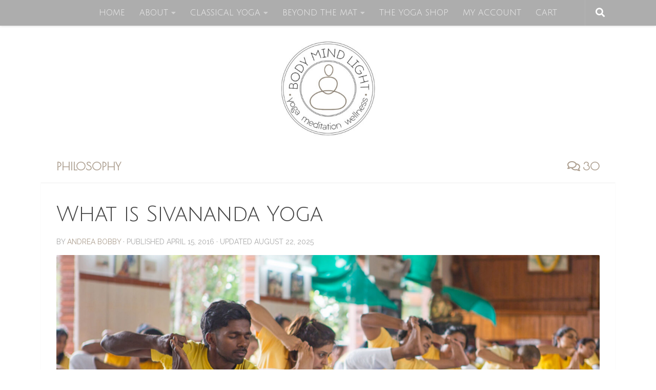

--- FILE ---
content_type: text/html; charset=UTF-8
request_url: https://bodymindlight.com/what-is-sivananda-yoga
body_size: 37489
content:
<!DOCTYPE html>
<html class="no-js" lang="en-US">
<head>
  <meta charset="UTF-8">
  <meta name="viewport" content="width=device-width, initial-scale=1.0">
  <link rel="profile" href="https://gmpg.org/xfn/11" />
  <link rel="pingback" href="https://bodymindlight.com/xmlrpc.php">

          <style id="wfc-base-style" type="text/css">
             .wfc-reset-menu-item-first-letter .navbar .nav>li>a:first-letter {font-size: inherit;}.format-icon:before {color: #5A5A5A;}article .format-icon.tc-hide-icon:before, .safari article.format-video .format-icon.tc-hide-icon:before, .chrome article.format-video .format-icon.tc-hide-icon:before, .safari article.format-image .format-icon.tc-hide-icon:before, .chrome article.format-image .format-icon.tc-hide-icon:before, .safari article.format-gallery .format-icon.tc-hide-icon:before, .safari article.attachment .format-icon.tc-hide-icon:before, .chrome article.format-gallery .format-icon.tc-hide-icon:before, .chrome article.attachment .format-icon.tc-hide-icon:before {content: none!important;}h2#tc-comment-title.tc-hide-icon:before {content: none!important;}.archive .archive-header h1.format-icon.tc-hide-icon:before {content: none!important;}.tc-sidebar h3.widget-title.tc-hide-icon:before {content: none!important;}.footer-widgets h3.widget-title.tc-hide-icon:before {content: none!important;}.tc-hide-icon i, i.tc-hide-icon {display: none !important;}.carousel-control {font-family: "Helvetica Neue", Helvetica, Arial, sans-serif;}.social-block a {font-size: 18px;}footer#footer .colophon .social-block a {font-size: 16px;}.social-block.widget_social a {font-size: 14px;}
        </style>
        <link rel="stylesheet" id="tc-front-gfonts" href="//fonts.googleapis.com/css?family=Julius+Sans+One:regular%7CPoiret+One:regular%7CDawning+of+a+New+Day:regular%7CAnnie+Use+Your+Telescope:regular%7CAmatic+SC:regular%7CAlice:regular&display=swap"><style id="wfc-style-fonts-top_menu_items" type="text/css" data-origin="server">
/* Setting : Top-Menu items */ 
nav#nav-topbar .nav li a {
font-family : 'Julius Sans One'!important;
}

</style><style id="wfc-style-fonts-postlist_category_meta" type="text/css" data-origin="server">
/* Setting : Post list category meta */ 
.post-meta .post-category a {
font-family : 'Poiret One'!important;
}

</style><style id="wfc-style-fonts-post_list_titles" type="text/css" data-origin="server">
/* Setting : Post list titles */ 
.featured .entry-title a, .post-list-standard .entry-title a, .post-list .entry-title a, .related-posts .entry-title a {
font-family : 'Poiret One'!important;
}

</style><style id="wfc-style-fonts-single_category_meta" type="text/css" data-origin="server">
/* Setting : Single Post Categories meta */ 
.single .page-title a {
font-family : 'Poiret One'!important;
}

</style><style id="wfc-style-fonts-single_post_title" type="text/css" data-origin="server">
/* Setting : Single Post titles */ 
.single .post-inner .post-title {
font-family : 'Julius Sans One'!important;
}

</style><style id="wfc-style-fonts-archive_type_titles" type="text/css" data-origin="server">
/* Setting : Archive Type Title */ 
.archive .page-title h1, .archive .page-title h2, .archive .page-title h4, .blog .page-title h1, .blog .page-title h2, .blog .page-title h4 {
font-family : 'Julius Sans One'!important;
}

</style><style id="wfc-style-fonts-single_page_title" type="text/css" data-origin="server">
/* Setting : Single Page titles */ 
.page .page-title h1, .page .page-title h2, .page .page-title h4 {
font-family : 'Julius Sans One'!important;
}

</style><style id="wfc-style-fonts-post_hone" type="text/css" data-origin="server">
/* Setting : H1 headings */ 
main.content .entry h1 {
font-family : 'Dawning of a New Day'!important;
}

</style><style id="wfc-style-fonts-post_hfour" type="text/css" data-origin="server">
/* Setting : H4 headings */ 
main.content .entry h4 {
font-family : 'Annie Use Your Telescope'!important;
}

</style><style id="wfc-style-fonts-footer_credits" type="text/css" data-origin="server">
/* Setting : Footer credits */ 
footer#footer #footer-bottom #copyright, footer#footer #footer-bottom #credit {
font-family : 'Julius Sans One'!important;
}

</style><style id="wfc-style-fonts-blockquote" type="text/css" data-origin="server">
/* Setting : Blockquotes */ 
main.content .entry blockquote p, .format-quote .post-format blockquote {
font-family : 'Amatic SC'!important;
}

</style><style id="wfc-style-fonts-slider_title" type="text/css" data-origin="server">
/* Setting : Slider title */ 
.pc-section-slider .carousel-caption .hph-title {
font-family : 'Julius Sans One'!important;
}

</style><style id="wfc-style-fonts-slider_subtitle" type="text/css" data-origin="server">
/* Setting : Slider subtitle */ 
.pc-section-slider .carousel-caption .hph-subtitle {
font-family : 'Julius Sans One'!important;
}

</style><style id="wfc-style-fonts-slider_button" type="text/css" data-origin="server">
/* Setting : Slider button */ 
.pc-section-slider .carousel-caption a {
font-family : 'Julius Sans One'!important;
}

</style><style id="wfc-style-fonts-post_hfive" type="text/css" data-origin="server">
/* Setting : H5 headings */ 
main.content .entry h5 {
font-family : 'Alice'!important;
}

</style><style id="wfc-style-fonts-post_htwo" type="text/css" data-origin="server">
/* Setting : H2 headings */ 
main.content .entry h2 {
font-family : 'Annie Use Your Telescope'!important;
}

</style><style id="wfc-style-fonts-sidebars_widget_title" type="text/css" data-origin="server">
/* Setting : Sidebar widget titles */ 
.sidebar-content .widget > h3.widget-title {
font-family : 'Poiret One'!important;
}

</style><style id="wfc-style-fonts-sidebars_top" type="text/css" data-origin="server">
/* Setting : Sidebar Top Boxes */ 
.sidebar-top p {
font-family : 'Poiret One'!important;
}

</style><meta name='robots' content='index, follow, max-image-preview:large, max-snippet:-1, max-video-preview:-1' />
<script>document.documentElement.className = document.documentElement.className.replace("no-js","js");</script>

	<!-- This site is optimized with the Yoast SEO plugin v26.6 - https://yoast.com/wordpress/plugins/seo/ -->
	<title>What is Sivananda Yoga | Body Mind Light</title>
	<meta name="description" content="Sivananda Yoga is a systematic and precise approach to classical Hatha Yoga, aiming to incorporate traditional, authentic yogic disciplines." />
	<link rel="canonical" href="https://bodymindlight.com/what-is-sivananda-yoga" />
	<meta property="og:locale" content="en_US" />
	<meta property="og:type" content="article" />
	<meta property="og:title" content="What is Sivananda Yoga | Body Mind Light" />
	<meta property="og:description" content="Sivananda Yoga is a systematic and precise approach to classical Hatha Yoga, aiming to incorporate traditional, authentic yogic disciplines." />
	<meta property="og:url" content="https://bodymindlight.com/what-is-sivananda-yoga" />
	<meta property="og:site_name" content="Body Mind Light" />
	<meta property="article:publisher" content="https://www.facebook.com/bodymindlight/" />
	<meta property="article:author" content="https://www.facebook.com/bodymindlight/" />
	<meta property="article:published_time" content="2016-04-16T02:09:03+00:00" />
	<meta property="article:modified_time" content="2025-08-22T21:51:06+00:00" />
	<meta property="og:image" content="https://bodymindlight.com/wp-content/uploads/2022/12/Sivananda-scaled.jpg" />
	<meta property="og:image:width" content="2560" />
	<meta property="og:image:height" content="1208" />
	<meta property="og:image:type" content="image/jpeg" />
	<meta name="author" content="Andrea Bobby" />
	<meta name="twitter:card" content="summary_large_image" />
	<meta name="twitter:creator" content="@bodymindlight" />
	<meta name="twitter:site" content="@bodymindlight" />
	<meta name="twitter:label1" content="Written by" />
	<meta name="twitter:data1" content="Andrea Bobby" />
	<meta name="twitter:label2" content="Est. reading time" />
	<meta name="twitter:data2" content="7 minutes" />
	<script type="application/ld+json" class="yoast-schema-graph">{"@context":"https://schema.org","@graph":[{"@type":"Article","@id":"https://bodymindlight.com/what-is-sivananda-yoga#article","isPartOf":{"@id":"https://bodymindlight.com/what-is-sivananda-yoga"},"author":{"name":"Andrea Bobby","@id":"https://bodymindlight.com/#/schema/person/7651bc9fa65f4b19f089da9c8af659c0"},"headline":"What is Sivananda Yoga","datePublished":"2016-04-16T02:09:03+00:00","dateModified":"2025-08-22T21:51:06+00:00","mainEntityOfPage":{"@id":"https://bodymindlight.com/what-is-sivananda-yoga"},"wordCount":1385,"commentCount":30,"publisher":{"@id":"https://bodymindlight.com/#/schema/person/7651bc9fa65f4b19f089da9c8af659c0"},"image":{"@id":"https://bodymindlight.com/what-is-sivananda-yoga#primaryimage"},"thumbnailUrl":"https://bodymindlight.com/wp-content/uploads/2022/12/Sivananda-scaled.jpg","articleSection":["Philosophy"],"inLanguage":"en-US","potentialAction":[{"@type":"CommentAction","name":"Comment","target":["https://bodymindlight.com/what-is-sivananda-yoga#respond"]}]},{"@type":"WebPage","@id":"https://bodymindlight.com/what-is-sivananda-yoga","url":"https://bodymindlight.com/what-is-sivananda-yoga","name":"What is Sivananda Yoga | Body Mind Light","isPartOf":{"@id":"https://bodymindlight.com/#website"},"primaryImageOfPage":{"@id":"https://bodymindlight.com/what-is-sivananda-yoga#primaryimage"},"image":{"@id":"https://bodymindlight.com/what-is-sivananda-yoga#primaryimage"},"thumbnailUrl":"https://bodymindlight.com/wp-content/uploads/2022/12/Sivananda-scaled.jpg","datePublished":"2016-04-16T02:09:03+00:00","dateModified":"2025-08-22T21:51:06+00:00","description":"Sivananda Yoga is a systematic and precise approach to classical Hatha Yoga, aiming to incorporate traditional, authentic yogic disciplines.","breadcrumb":{"@id":"https://bodymindlight.com/what-is-sivananda-yoga#breadcrumb"},"inLanguage":"en-US","potentialAction":[{"@type":"ReadAction","target":["https://bodymindlight.com/what-is-sivananda-yoga"]}]},{"@type":"ImageObject","inLanguage":"en-US","@id":"https://bodymindlight.com/what-is-sivananda-yoga#primaryimage","url":"https://bodymindlight.com/wp-content/uploads/2022/12/Sivananda-scaled.jpg","contentUrl":"https://bodymindlight.com/wp-content/uploads/2022/12/Sivananda-scaled.jpg","width":2560,"height":1208,"caption":"What is Sivananda Yoga"},{"@type":"BreadcrumbList","@id":"https://bodymindlight.com/what-is-sivananda-yoga#breadcrumb","itemListElement":[{"@type":"ListItem","position":1,"name":"Home","item":"https://bodymindlight.com/"},{"@type":"ListItem","position":2,"name":"Philosophy","item":"https://bodymindlight.com/philosophy"},{"@type":"ListItem","position":3,"name":"What is Sivananda Yoga"}]},{"@type":"WebSite","@id":"https://bodymindlight.com/#website","url":"https://bodymindlight.com/","name":"Body Mind Light","description":"Yoga. Meditation. Wellness.","publisher":{"@id":"https://bodymindlight.com/#/schema/person/7651bc9fa65f4b19f089da9c8af659c0"},"potentialAction":[{"@type":"SearchAction","target":{"@type":"EntryPoint","urlTemplate":"https://bodymindlight.com/?s={search_term_string}"},"query-input":{"@type":"PropertyValueSpecification","valueRequired":true,"valueName":"search_term_string"}}],"inLanguage":"en-US"},{"@type":["Person","Organization"],"@id":"https://bodymindlight.com/#/schema/person/7651bc9fa65f4b19f089da9c8af659c0","name":"Andrea Bobby","image":{"@type":"ImageObject","inLanguage":"en-US","@id":"https://bodymindlight.com/#/schema/person/image/","url":"https://secure.gravatar.com/avatar/86a2ff6e561f92868cec74212e323c0dec754bc84753c6502ef0795eacbd6c4b?s=96&d=wavatar&r=g","contentUrl":"https://secure.gravatar.com/avatar/86a2ff6e561f92868cec74212e323c0dec754bc84753c6502ef0795eacbd6c4b?s=96&d=wavatar&r=g","caption":"Andrea Bobby"},"logo":{"@id":"https://bodymindlight.com/#/schema/person/image/"},"description":"Andrea is a teacher and lifelong practitioner of Classical Yoga. Born in Thanjavur, India, she now resides in Ontario, Canada with her family. As the founder of BODY MIND LIGHT, she strives to propagate the authentic, original wisdom of Yoga to the world through her ONLINE SHOP and her CLASSES &amp; MEDITATIONS. Read more...","sameAs":["https://bodymindlight.com/andreabobby","https://www.facebook.com/bodymindlight/","https://www.instagram.com/bodymindlight/"]}]}</script>
	<!-- / Yoast SEO plugin. -->


<link rel="alternate" type="application/rss+xml" title="Body Mind Light &raquo; Feed" href="https://bodymindlight.com/feed" />
<link rel="alternate" type="application/rss+xml" title="Body Mind Light &raquo; Comments Feed" href="https://bodymindlight.com/comments/feed" />
<link id="hu-user-gfont" href="//fonts.googleapis.com/css?family=Raleway:400,300,600" rel="stylesheet" type="text/css"><link rel="alternate" type="application/rss+xml" title="Body Mind Light &raquo; What is Sivananda Yoga Comments Feed" href="https://bodymindlight.com/what-is-sivananda-yoga/feed" />
<link rel="alternate" title="oEmbed (JSON)" type="application/json+oembed" href="https://bodymindlight.com/wp-json/oembed/1.0/embed?url=https%3A%2F%2Fbodymindlight.com%2Fwhat-is-sivananda-yoga" />
<link rel="alternate" title="oEmbed (XML)" type="text/xml+oembed" href="https://bodymindlight.com/wp-json/oembed/1.0/embed?url=https%3A%2F%2Fbodymindlight.com%2Fwhat-is-sivananda-yoga&#038;format=xml" />
<style id='wp-img-auto-sizes-contain-inline-css'>
img:is([sizes=auto i],[sizes^="auto," i]){contain-intrinsic-size:3000px 1500px}
/*# sourceURL=wp-img-auto-sizes-contain-inline-css */
</style>
<style id='wp-emoji-styles-inline-css'>

	img.wp-smiley, img.emoji {
		display: inline !important;
		border: none !important;
		box-shadow: none !important;
		height: 1em !important;
		width: 1em !important;
		margin: 0 0.07em !important;
		vertical-align: -0.1em !important;
		background: none !important;
		padding: 0 !important;
	}
/*# sourceURL=wp-emoji-styles-inline-css */
</style>
<style id='wp-block-library-inline-css'>
:root{--wp-block-synced-color:#7a00df;--wp-block-synced-color--rgb:122,0,223;--wp-bound-block-color:var(--wp-block-synced-color);--wp-editor-canvas-background:#ddd;--wp-admin-theme-color:#007cba;--wp-admin-theme-color--rgb:0,124,186;--wp-admin-theme-color-darker-10:#006ba1;--wp-admin-theme-color-darker-10--rgb:0,107,160.5;--wp-admin-theme-color-darker-20:#005a87;--wp-admin-theme-color-darker-20--rgb:0,90,135;--wp-admin-border-width-focus:2px}@media (min-resolution:192dpi){:root{--wp-admin-border-width-focus:1.5px}}.wp-element-button{cursor:pointer}:root .has-very-light-gray-background-color{background-color:#eee}:root .has-very-dark-gray-background-color{background-color:#313131}:root .has-very-light-gray-color{color:#eee}:root .has-very-dark-gray-color{color:#313131}:root .has-vivid-green-cyan-to-vivid-cyan-blue-gradient-background{background:linear-gradient(135deg,#00d084,#0693e3)}:root .has-purple-crush-gradient-background{background:linear-gradient(135deg,#34e2e4,#4721fb 50%,#ab1dfe)}:root .has-hazy-dawn-gradient-background{background:linear-gradient(135deg,#faaca8,#dad0ec)}:root .has-subdued-olive-gradient-background{background:linear-gradient(135deg,#fafae1,#67a671)}:root .has-atomic-cream-gradient-background{background:linear-gradient(135deg,#fdd79a,#004a59)}:root .has-nightshade-gradient-background{background:linear-gradient(135deg,#330968,#31cdcf)}:root .has-midnight-gradient-background{background:linear-gradient(135deg,#020381,#2874fc)}:root{--wp--preset--font-size--normal:16px;--wp--preset--font-size--huge:42px}.has-regular-font-size{font-size:1em}.has-larger-font-size{font-size:2.625em}.has-normal-font-size{font-size:var(--wp--preset--font-size--normal)}.has-huge-font-size{font-size:var(--wp--preset--font-size--huge)}.has-text-align-center{text-align:center}.has-text-align-left{text-align:left}.has-text-align-right{text-align:right}.has-fit-text{white-space:nowrap!important}#end-resizable-editor-section{display:none}.aligncenter{clear:both}.items-justified-left{justify-content:flex-start}.items-justified-center{justify-content:center}.items-justified-right{justify-content:flex-end}.items-justified-space-between{justify-content:space-between}.screen-reader-text{border:0;clip-path:inset(50%);height:1px;margin:-1px;overflow:hidden;padding:0;position:absolute;width:1px;word-wrap:normal!important}.screen-reader-text:focus{background-color:#ddd;clip-path:none;color:#444;display:block;font-size:1em;height:auto;left:5px;line-height:normal;padding:15px 23px 14px;text-decoration:none;top:5px;width:auto;z-index:100000}html :where(.has-border-color){border-style:solid}html :where([style*=border-top-color]){border-top-style:solid}html :where([style*=border-right-color]){border-right-style:solid}html :where([style*=border-bottom-color]){border-bottom-style:solid}html :where([style*=border-left-color]){border-left-style:solid}html :where([style*=border-width]){border-style:solid}html :where([style*=border-top-width]){border-top-style:solid}html :where([style*=border-right-width]){border-right-style:solid}html :where([style*=border-bottom-width]){border-bottom-style:solid}html :where([style*=border-left-width]){border-left-style:solid}html :where(img[class*=wp-image-]){height:auto;max-width:100%}:where(figure){margin:0 0 1em}html :where(.is-position-sticky){--wp-admin--admin-bar--position-offset:var(--wp-admin--admin-bar--height,0px)}@media screen and (max-width:600px){html :where(.is-position-sticky){--wp-admin--admin-bar--position-offset:0px}}

/*# sourceURL=wp-block-library-inline-css */
</style><style id='wp-block-heading-inline-css'>
h1:where(.wp-block-heading).has-background,h2:where(.wp-block-heading).has-background,h3:where(.wp-block-heading).has-background,h4:where(.wp-block-heading).has-background,h5:where(.wp-block-heading).has-background,h6:where(.wp-block-heading).has-background{padding:1.25em 2.375em}h1.has-text-align-left[style*=writing-mode]:where([style*=vertical-lr]),h1.has-text-align-right[style*=writing-mode]:where([style*=vertical-rl]),h2.has-text-align-left[style*=writing-mode]:where([style*=vertical-lr]),h2.has-text-align-right[style*=writing-mode]:where([style*=vertical-rl]),h3.has-text-align-left[style*=writing-mode]:where([style*=vertical-lr]),h3.has-text-align-right[style*=writing-mode]:where([style*=vertical-rl]),h4.has-text-align-left[style*=writing-mode]:where([style*=vertical-lr]),h4.has-text-align-right[style*=writing-mode]:where([style*=vertical-rl]),h5.has-text-align-left[style*=writing-mode]:where([style*=vertical-lr]),h5.has-text-align-right[style*=writing-mode]:where([style*=vertical-rl]),h6.has-text-align-left[style*=writing-mode]:where([style*=vertical-lr]),h6.has-text-align-right[style*=writing-mode]:where([style*=vertical-rl]){rotate:180deg}
/*# sourceURL=https://bodymindlight.com/wp-includes/blocks/heading/style.min.css */
</style>
<style id='wp-block-image-inline-css'>
.wp-block-image>a,.wp-block-image>figure>a{display:inline-block}.wp-block-image img{box-sizing:border-box;height:auto;max-width:100%;vertical-align:bottom}@media not (prefers-reduced-motion){.wp-block-image img.hide{visibility:hidden}.wp-block-image img.show{animation:show-content-image .4s}}.wp-block-image[style*=border-radius] img,.wp-block-image[style*=border-radius]>a{border-radius:inherit}.wp-block-image.has-custom-border img{box-sizing:border-box}.wp-block-image.aligncenter{text-align:center}.wp-block-image.alignfull>a,.wp-block-image.alignwide>a{width:100%}.wp-block-image.alignfull img,.wp-block-image.alignwide img{height:auto;width:100%}.wp-block-image .aligncenter,.wp-block-image .alignleft,.wp-block-image .alignright,.wp-block-image.aligncenter,.wp-block-image.alignleft,.wp-block-image.alignright{display:table}.wp-block-image .aligncenter>figcaption,.wp-block-image .alignleft>figcaption,.wp-block-image .alignright>figcaption,.wp-block-image.aligncenter>figcaption,.wp-block-image.alignleft>figcaption,.wp-block-image.alignright>figcaption{caption-side:bottom;display:table-caption}.wp-block-image .alignleft{float:left;margin:.5em 1em .5em 0}.wp-block-image .alignright{float:right;margin:.5em 0 .5em 1em}.wp-block-image .aligncenter{margin-left:auto;margin-right:auto}.wp-block-image :where(figcaption){margin-bottom:1em;margin-top:.5em}.wp-block-image.is-style-circle-mask img{border-radius:9999px}@supports ((-webkit-mask-image:none) or (mask-image:none)) or (-webkit-mask-image:none){.wp-block-image.is-style-circle-mask img{border-radius:0;-webkit-mask-image:url('data:image/svg+xml;utf8,<svg viewBox="0 0 100 100" xmlns="http://www.w3.org/2000/svg"><circle cx="50" cy="50" r="50"/></svg>');mask-image:url('data:image/svg+xml;utf8,<svg viewBox="0 0 100 100" xmlns="http://www.w3.org/2000/svg"><circle cx="50" cy="50" r="50"/></svg>');mask-mode:alpha;-webkit-mask-position:center;mask-position:center;-webkit-mask-repeat:no-repeat;mask-repeat:no-repeat;-webkit-mask-size:contain;mask-size:contain}}:root :where(.wp-block-image.is-style-rounded img,.wp-block-image .is-style-rounded img){border-radius:9999px}.wp-block-image figure{margin:0}.wp-lightbox-container{display:flex;flex-direction:column;position:relative}.wp-lightbox-container img{cursor:zoom-in}.wp-lightbox-container img:hover+button{opacity:1}.wp-lightbox-container button{align-items:center;backdrop-filter:blur(16px) saturate(180%);background-color:#5a5a5a40;border:none;border-radius:4px;cursor:zoom-in;display:flex;height:20px;justify-content:center;opacity:0;padding:0;position:absolute;right:16px;text-align:center;top:16px;width:20px;z-index:100}@media not (prefers-reduced-motion){.wp-lightbox-container button{transition:opacity .2s ease}}.wp-lightbox-container button:focus-visible{outline:3px auto #5a5a5a40;outline:3px auto -webkit-focus-ring-color;outline-offset:3px}.wp-lightbox-container button:hover{cursor:pointer;opacity:1}.wp-lightbox-container button:focus{opacity:1}.wp-lightbox-container button:focus,.wp-lightbox-container button:hover,.wp-lightbox-container button:not(:hover):not(:active):not(.has-background){background-color:#5a5a5a40;border:none}.wp-lightbox-overlay{box-sizing:border-box;cursor:zoom-out;height:100vh;left:0;overflow:hidden;position:fixed;top:0;visibility:hidden;width:100%;z-index:100000}.wp-lightbox-overlay .close-button{align-items:center;cursor:pointer;display:flex;justify-content:center;min-height:40px;min-width:40px;padding:0;position:absolute;right:calc(env(safe-area-inset-right) + 16px);top:calc(env(safe-area-inset-top) + 16px);z-index:5000000}.wp-lightbox-overlay .close-button:focus,.wp-lightbox-overlay .close-button:hover,.wp-lightbox-overlay .close-button:not(:hover):not(:active):not(.has-background){background:none;border:none}.wp-lightbox-overlay .lightbox-image-container{height:var(--wp--lightbox-container-height);left:50%;overflow:hidden;position:absolute;top:50%;transform:translate(-50%,-50%);transform-origin:top left;width:var(--wp--lightbox-container-width);z-index:9999999999}.wp-lightbox-overlay .wp-block-image{align-items:center;box-sizing:border-box;display:flex;height:100%;justify-content:center;margin:0;position:relative;transform-origin:0 0;width:100%;z-index:3000000}.wp-lightbox-overlay .wp-block-image img{height:var(--wp--lightbox-image-height);min-height:var(--wp--lightbox-image-height);min-width:var(--wp--lightbox-image-width);width:var(--wp--lightbox-image-width)}.wp-lightbox-overlay .wp-block-image figcaption{display:none}.wp-lightbox-overlay button{background:none;border:none}.wp-lightbox-overlay .scrim{background-color:#fff;height:100%;opacity:.9;position:absolute;width:100%;z-index:2000000}.wp-lightbox-overlay.active{visibility:visible}@media not (prefers-reduced-motion){.wp-lightbox-overlay.active{animation:turn-on-visibility .25s both}.wp-lightbox-overlay.active img{animation:turn-on-visibility .35s both}.wp-lightbox-overlay.show-closing-animation:not(.active){animation:turn-off-visibility .35s both}.wp-lightbox-overlay.show-closing-animation:not(.active) img{animation:turn-off-visibility .25s both}.wp-lightbox-overlay.zoom.active{animation:none;opacity:1;visibility:visible}.wp-lightbox-overlay.zoom.active .lightbox-image-container{animation:lightbox-zoom-in .4s}.wp-lightbox-overlay.zoom.active .lightbox-image-container img{animation:none}.wp-lightbox-overlay.zoom.active .scrim{animation:turn-on-visibility .4s forwards}.wp-lightbox-overlay.zoom.show-closing-animation:not(.active){animation:none}.wp-lightbox-overlay.zoom.show-closing-animation:not(.active) .lightbox-image-container{animation:lightbox-zoom-out .4s}.wp-lightbox-overlay.zoom.show-closing-animation:not(.active) .lightbox-image-container img{animation:none}.wp-lightbox-overlay.zoom.show-closing-animation:not(.active) .scrim{animation:turn-off-visibility .4s forwards}}@keyframes show-content-image{0%{visibility:hidden}99%{visibility:hidden}to{visibility:visible}}@keyframes turn-on-visibility{0%{opacity:0}to{opacity:1}}@keyframes turn-off-visibility{0%{opacity:1;visibility:visible}99%{opacity:0;visibility:visible}to{opacity:0;visibility:hidden}}@keyframes lightbox-zoom-in{0%{transform:translate(calc((-100vw + var(--wp--lightbox-scrollbar-width))/2 + var(--wp--lightbox-initial-left-position)),calc(-50vh + var(--wp--lightbox-initial-top-position))) scale(var(--wp--lightbox-scale))}to{transform:translate(-50%,-50%) scale(1)}}@keyframes lightbox-zoom-out{0%{transform:translate(-50%,-50%) scale(1);visibility:visible}99%{visibility:visible}to{transform:translate(calc((-100vw + var(--wp--lightbox-scrollbar-width))/2 + var(--wp--lightbox-initial-left-position)),calc(-50vh + var(--wp--lightbox-initial-top-position))) scale(var(--wp--lightbox-scale));visibility:hidden}}
/*# sourceURL=https://bodymindlight.com/wp-includes/blocks/image/style.min.css */
</style>
<style id='wp-block-list-inline-css'>
ol,ul{box-sizing:border-box}:root :where(.wp-block-list.has-background){padding:1.25em 2.375em}
/*# sourceURL=https://bodymindlight.com/wp-includes/blocks/list/style.min.css */
</style>
<style id='wp-block-paragraph-inline-css'>
.is-small-text{font-size:.875em}.is-regular-text{font-size:1em}.is-large-text{font-size:2.25em}.is-larger-text{font-size:3em}.has-drop-cap:not(:focus):first-letter{float:left;font-size:8.4em;font-style:normal;font-weight:100;line-height:.68;margin:.05em .1em 0 0;text-transform:uppercase}body.rtl .has-drop-cap:not(:focus):first-letter{float:none;margin-left:.1em}p.has-drop-cap.has-background{overflow:hidden}:root :where(p.has-background){padding:1.25em 2.375em}:where(p.has-text-color:not(.has-link-color)) a{color:inherit}p.has-text-align-left[style*="writing-mode:vertical-lr"],p.has-text-align-right[style*="writing-mode:vertical-rl"]{rotate:180deg}
/*# sourceURL=https://bodymindlight.com/wp-includes/blocks/paragraph/style.min.css */
</style>
<style id='wp-block-spacer-inline-css'>
.wp-block-spacer{clear:both}
/*# sourceURL=https://bodymindlight.com/wp-includes/blocks/spacer/style.min.css */
</style>
<link rel='stylesheet' id='wc-blocks-style-css' href='https://bodymindlight.com/wp-content/plugins/woocommerce/assets/client/blocks/wc-blocks.css?ver=wc-10.4.3' media='all' />
<style id='global-styles-inline-css'>
:root{--wp--preset--aspect-ratio--square: 1;--wp--preset--aspect-ratio--4-3: 4/3;--wp--preset--aspect-ratio--3-4: 3/4;--wp--preset--aspect-ratio--3-2: 3/2;--wp--preset--aspect-ratio--2-3: 2/3;--wp--preset--aspect-ratio--16-9: 16/9;--wp--preset--aspect-ratio--9-16: 9/16;--wp--preset--color--black: #000000;--wp--preset--color--cyan-bluish-gray: #abb8c3;--wp--preset--color--white: #ffffff;--wp--preset--color--pale-pink: #f78da7;--wp--preset--color--vivid-red: #cf2e2e;--wp--preset--color--luminous-vivid-orange: #ff6900;--wp--preset--color--luminous-vivid-amber: #fcb900;--wp--preset--color--light-green-cyan: #7bdcb5;--wp--preset--color--vivid-green-cyan: #00d084;--wp--preset--color--pale-cyan-blue: #8ed1fc;--wp--preset--color--vivid-cyan-blue: #0693e3;--wp--preset--color--vivid-purple: #9b51e0;--wp--preset--gradient--vivid-cyan-blue-to-vivid-purple: linear-gradient(135deg,rgb(6,147,227) 0%,rgb(155,81,224) 100%);--wp--preset--gradient--light-green-cyan-to-vivid-green-cyan: linear-gradient(135deg,rgb(122,220,180) 0%,rgb(0,208,130) 100%);--wp--preset--gradient--luminous-vivid-amber-to-luminous-vivid-orange: linear-gradient(135deg,rgb(252,185,0) 0%,rgb(255,105,0) 100%);--wp--preset--gradient--luminous-vivid-orange-to-vivid-red: linear-gradient(135deg,rgb(255,105,0) 0%,rgb(207,46,46) 100%);--wp--preset--gradient--very-light-gray-to-cyan-bluish-gray: linear-gradient(135deg,rgb(238,238,238) 0%,rgb(169,184,195) 100%);--wp--preset--gradient--cool-to-warm-spectrum: linear-gradient(135deg,rgb(74,234,220) 0%,rgb(151,120,209) 20%,rgb(207,42,186) 40%,rgb(238,44,130) 60%,rgb(251,105,98) 80%,rgb(254,248,76) 100%);--wp--preset--gradient--blush-light-purple: linear-gradient(135deg,rgb(255,206,236) 0%,rgb(152,150,240) 100%);--wp--preset--gradient--blush-bordeaux: linear-gradient(135deg,rgb(254,205,165) 0%,rgb(254,45,45) 50%,rgb(107,0,62) 100%);--wp--preset--gradient--luminous-dusk: linear-gradient(135deg,rgb(255,203,112) 0%,rgb(199,81,192) 50%,rgb(65,88,208) 100%);--wp--preset--gradient--pale-ocean: linear-gradient(135deg,rgb(255,245,203) 0%,rgb(182,227,212) 50%,rgb(51,167,181) 100%);--wp--preset--gradient--electric-grass: linear-gradient(135deg,rgb(202,248,128) 0%,rgb(113,206,126) 100%);--wp--preset--gradient--midnight: linear-gradient(135deg,rgb(2,3,129) 0%,rgb(40,116,252) 100%);--wp--preset--font-size--small: 13px;--wp--preset--font-size--medium: 20px;--wp--preset--font-size--large: 36px;--wp--preset--font-size--x-large: 42px;--wp--preset--spacing--20: 0.44rem;--wp--preset--spacing--30: 0.67rem;--wp--preset--spacing--40: 1rem;--wp--preset--spacing--50: 1.5rem;--wp--preset--spacing--60: 2.25rem;--wp--preset--spacing--70: 3.38rem;--wp--preset--spacing--80: 5.06rem;--wp--preset--shadow--natural: 6px 6px 9px rgba(0, 0, 0, 0.2);--wp--preset--shadow--deep: 12px 12px 50px rgba(0, 0, 0, 0.4);--wp--preset--shadow--sharp: 6px 6px 0px rgba(0, 0, 0, 0.2);--wp--preset--shadow--outlined: 6px 6px 0px -3px rgb(255, 255, 255), 6px 6px rgb(0, 0, 0);--wp--preset--shadow--crisp: 6px 6px 0px rgb(0, 0, 0);}:where(.is-layout-flex){gap: 0.5em;}:where(.is-layout-grid){gap: 0.5em;}body .is-layout-flex{display: flex;}.is-layout-flex{flex-wrap: wrap;align-items: center;}.is-layout-flex > :is(*, div){margin: 0;}body .is-layout-grid{display: grid;}.is-layout-grid > :is(*, div){margin: 0;}:where(.wp-block-columns.is-layout-flex){gap: 2em;}:where(.wp-block-columns.is-layout-grid){gap: 2em;}:where(.wp-block-post-template.is-layout-flex){gap: 1.25em;}:where(.wp-block-post-template.is-layout-grid){gap: 1.25em;}.has-black-color{color: var(--wp--preset--color--black) !important;}.has-cyan-bluish-gray-color{color: var(--wp--preset--color--cyan-bluish-gray) !important;}.has-white-color{color: var(--wp--preset--color--white) !important;}.has-pale-pink-color{color: var(--wp--preset--color--pale-pink) !important;}.has-vivid-red-color{color: var(--wp--preset--color--vivid-red) !important;}.has-luminous-vivid-orange-color{color: var(--wp--preset--color--luminous-vivid-orange) !important;}.has-luminous-vivid-amber-color{color: var(--wp--preset--color--luminous-vivid-amber) !important;}.has-light-green-cyan-color{color: var(--wp--preset--color--light-green-cyan) !important;}.has-vivid-green-cyan-color{color: var(--wp--preset--color--vivid-green-cyan) !important;}.has-pale-cyan-blue-color{color: var(--wp--preset--color--pale-cyan-blue) !important;}.has-vivid-cyan-blue-color{color: var(--wp--preset--color--vivid-cyan-blue) !important;}.has-vivid-purple-color{color: var(--wp--preset--color--vivid-purple) !important;}.has-black-background-color{background-color: var(--wp--preset--color--black) !important;}.has-cyan-bluish-gray-background-color{background-color: var(--wp--preset--color--cyan-bluish-gray) !important;}.has-white-background-color{background-color: var(--wp--preset--color--white) !important;}.has-pale-pink-background-color{background-color: var(--wp--preset--color--pale-pink) !important;}.has-vivid-red-background-color{background-color: var(--wp--preset--color--vivid-red) !important;}.has-luminous-vivid-orange-background-color{background-color: var(--wp--preset--color--luminous-vivid-orange) !important;}.has-luminous-vivid-amber-background-color{background-color: var(--wp--preset--color--luminous-vivid-amber) !important;}.has-light-green-cyan-background-color{background-color: var(--wp--preset--color--light-green-cyan) !important;}.has-vivid-green-cyan-background-color{background-color: var(--wp--preset--color--vivid-green-cyan) !important;}.has-pale-cyan-blue-background-color{background-color: var(--wp--preset--color--pale-cyan-blue) !important;}.has-vivid-cyan-blue-background-color{background-color: var(--wp--preset--color--vivid-cyan-blue) !important;}.has-vivid-purple-background-color{background-color: var(--wp--preset--color--vivid-purple) !important;}.has-black-border-color{border-color: var(--wp--preset--color--black) !important;}.has-cyan-bluish-gray-border-color{border-color: var(--wp--preset--color--cyan-bluish-gray) !important;}.has-white-border-color{border-color: var(--wp--preset--color--white) !important;}.has-pale-pink-border-color{border-color: var(--wp--preset--color--pale-pink) !important;}.has-vivid-red-border-color{border-color: var(--wp--preset--color--vivid-red) !important;}.has-luminous-vivid-orange-border-color{border-color: var(--wp--preset--color--luminous-vivid-orange) !important;}.has-luminous-vivid-amber-border-color{border-color: var(--wp--preset--color--luminous-vivid-amber) !important;}.has-light-green-cyan-border-color{border-color: var(--wp--preset--color--light-green-cyan) !important;}.has-vivid-green-cyan-border-color{border-color: var(--wp--preset--color--vivid-green-cyan) !important;}.has-pale-cyan-blue-border-color{border-color: var(--wp--preset--color--pale-cyan-blue) !important;}.has-vivid-cyan-blue-border-color{border-color: var(--wp--preset--color--vivid-cyan-blue) !important;}.has-vivid-purple-border-color{border-color: var(--wp--preset--color--vivid-purple) !important;}.has-vivid-cyan-blue-to-vivid-purple-gradient-background{background: var(--wp--preset--gradient--vivid-cyan-blue-to-vivid-purple) !important;}.has-light-green-cyan-to-vivid-green-cyan-gradient-background{background: var(--wp--preset--gradient--light-green-cyan-to-vivid-green-cyan) !important;}.has-luminous-vivid-amber-to-luminous-vivid-orange-gradient-background{background: var(--wp--preset--gradient--luminous-vivid-amber-to-luminous-vivid-orange) !important;}.has-luminous-vivid-orange-to-vivid-red-gradient-background{background: var(--wp--preset--gradient--luminous-vivid-orange-to-vivid-red) !important;}.has-very-light-gray-to-cyan-bluish-gray-gradient-background{background: var(--wp--preset--gradient--very-light-gray-to-cyan-bluish-gray) !important;}.has-cool-to-warm-spectrum-gradient-background{background: var(--wp--preset--gradient--cool-to-warm-spectrum) !important;}.has-blush-light-purple-gradient-background{background: var(--wp--preset--gradient--blush-light-purple) !important;}.has-blush-bordeaux-gradient-background{background: var(--wp--preset--gradient--blush-bordeaux) !important;}.has-luminous-dusk-gradient-background{background: var(--wp--preset--gradient--luminous-dusk) !important;}.has-pale-ocean-gradient-background{background: var(--wp--preset--gradient--pale-ocean) !important;}.has-electric-grass-gradient-background{background: var(--wp--preset--gradient--electric-grass) !important;}.has-midnight-gradient-background{background: var(--wp--preset--gradient--midnight) !important;}.has-small-font-size{font-size: var(--wp--preset--font-size--small) !important;}.has-medium-font-size{font-size: var(--wp--preset--font-size--medium) !important;}.has-large-font-size{font-size: var(--wp--preset--font-size--large) !important;}.has-x-large-font-size{font-size: var(--wp--preset--font-size--x-large) !important;}
/*# sourceURL=global-styles-inline-css */
</style>

<style id='classic-theme-styles-inline-css'>
/*! This file is auto-generated */
.wp-block-button__link{color:#fff;background-color:#32373c;border-radius:9999px;box-shadow:none;text-decoration:none;padding:calc(.667em + 2px) calc(1.333em + 2px);font-size:1.125em}.wp-block-file__button{background:#32373c;color:#fff;text-decoration:none}
/*# sourceURL=/wp-includes/css/classic-themes.min.css */
</style>
<link rel='stylesheet' id='responsive-lightbox-prettyphoto-css' href='https://bodymindlight.com/wp-content/plugins/responsive-lightbox/assets/prettyphoto/prettyPhoto.min.css?ver=3.1.6' media='all' />
<link rel='stylesheet' id='woocommerce-layout-css' href='https://bodymindlight.com/wp-content/plugins/woocommerce/assets/css/woocommerce-layout.css?ver=10.4.3' media='all' />
<link rel='stylesheet' id='woocommerce-smallscreen-css' href='https://bodymindlight.com/wp-content/plugins/woocommerce/assets/css/woocommerce-smallscreen.css?ver=10.4.3' media='only screen and (max-width: 768px)' />
<link rel='stylesheet' id='woocommerce-general-css' href='https://bodymindlight.com/wp-content/plugins/woocommerce/assets/css/woocommerce.css?ver=10.4.3' media='all' />
<style id='woocommerce-inline-inline-css'>
.woocommerce form .form-row .required { visibility: visible; }
/*# sourceURL=woocommerce-inline-inline-css */
</style>
<link rel='stylesheet' id='hph-front-style-css' href='https://bodymindlight.com/wp-content/themes/hueman-pro/addons/assets/front/css/hph-front.min.css?ver=1.4.29' media='all' />
<link rel='stylesheet' id='hueman-main-style-css' href='https://bodymindlight.com/wp-content/themes/hueman-pro/assets/front/css/main.min.css?ver=1.4.29' media='all' />
<style id='hueman-main-style-inline-css'>
body { font-family:'Raleway', Arial, sans-serif;font-size:1.00rem }@media only screen and (min-width: 720px) {
        .nav > li { font-size:1.00rem; }
      }.container-inner { max-width: 1120px; }.sidebar .widget { padding-left: 20px; padding-right: 20px; padding-top: 20px; }::selection { background-color: #aea091; }
::-moz-selection { background-color: #aea091; }a,a>span.hu-external::after,.themeform label .required,#flexslider-featured .flex-direction-nav .flex-next:hover,#flexslider-featured .flex-direction-nav .flex-prev:hover,.post-hover:hover .post-title a,.post-title a:hover,.sidebar.s1 .post-nav li a:hover i,.content .post-nav li a:hover i,.post-related a:hover,.sidebar.s1 .widget_rss ul li a,#footer .widget_rss ul li a,.sidebar.s1 .widget_calendar a,#footer .widget_calendar a,.sidebar.s1 .alx-tab .tab-item-category a,.sidebar.s1 .alx-posts .post-item-category a,.sidebar.s1 .alx-tab li:hover .tab-item-title a,.sidebar.s1 .alx-tab li:hover .tab-item-comment a,.sidebar.s1 .alx-posts li:hover .post-item-title a,#footer .alx-tab .tab-item-category a,#footer .alx-posts .post-item-category a,#footer .alx-tab li:hover .tab-item-title a,#footer .alx-tab li:hover .tab-item-comment a,#footer .alx-posts li:hover .post-item-title a,.comment-tabs li.active a,.comment-awaiting-moderation,.child-menu a:hover,.child-menu .current_page_item > a,.wp-pagenavi a,.entry.woocommerce div.product .woocommerce-tabs ul.tabs li.active a{ color: #aea091; }input[type="submit"],.themeform button[type="submit"],.sidebar.s1 .sidebar-top,.sidebar.s1 .sidebar-toggle,#flexslider-featured .flex-control-nav li a.flex-active,.post-tags a:hover,.sidebar.s1 .widget_calendar caption,#footer .widget_calendar caption,.author-bio .bio-avatar:after,.commentlist li.bypostauthor > .comment-body:after,.commentlist li.comment-author-admin > .comment-body:after,.themeform .woocommerce #respond input#submit.alt,.themeform .woocommerce a.button.alt,.themeform .woocommerce button.button.alt,.themeform .woocommerce input.button.alt{ background-color: #aea091; }.post-format .format-container { border-color: #aea091; }.sidebar.s1 .alx-tabs-nav li.active a,#footer .alx-tabs-nav li.active a,.comment-tabs li.active a,.wp-pagenavi a:hover,.wp-pagenavi a:active,.wp-pagenavi span.current,.entry.woocommerce div.product .woocommerce-tabs ul.tabs li.active a{ border-bottom-color: #aea091!important; }.sidebar.s2 .post-nav li a:hover i,
.sidebar.s2 .widget_rss ul li a,
.sidebar.s2 .widget_calendar a,
.sidebar.s2 .alx-tab .tab-item-category a,
.sidebar.s2 .alx-posts .post-item-category a,
.sidebar.s2 .alx-tab li:hover .tab-item-title a,
.sidebar.s2 .alx-tab li:hover .tab-item-comment a,
.sidebar.s2 .alx-posts li:hover .post-item-title a { color: #46433f; }
.sidebar.s2 .sidebar-top,.sidebar.s2 .sidebar-toggle,.post-comments,.jp-play-bar,.jp-volume-bar-value,.sidebar.s2 .widget_calendar caption,.themeform .woocommerce #respond input#submit,.themeform .woocommerce a.button,.themeform .woocommerce button.button,.themeform .woocommerce input.button{ background-color: #46433f; }.sidebar.s2 .alx-tabs-nav li.active a { border-bottom-color: #46433f; }
.post-comments::before { border-right-color: #46433f; }
      .search-expand,
              #nav-topbar.nav-container { background-color: #adadad}@media only screen and (min-width: 720px) {
                #nav-topbar .nav ul { background-color: #adadad; }
              }.is-scrolled #header .nav-container.desktop-sticky,
              .is-scrolled #header .search-expand { background-color: #adadad; background-color: rgba(173,173,173,0.90) }.is-scrolled .topbar-transparent #nav-topbar.desktop-sticky .nav ul { background-color: #adadad; background-color: rgba(173,173,173,0.95) }#header { background-color: #ffffff; }
@media only screen and (min-width: 720px) {
  #nav-header .nav ul { background-color: #ffffff; }
}
        #header #nav-mobile { background-color: #adadad; }.is-scrolled #header #nav-mobile { background-color: #adadad; background-color: rgba(173,173,173,0.90) }#nav-header.nav-container, #main-header-search .search-expand { background-color: #adadad; }
@media only screen and (min-width: 720px) {
  #nav-header .nav ul { background-color: #adadad; }
}
        #footer-bottom { background-color: #e0e0e0; }.site-title a img { max-height: 275px; }img { -webkit-border-radius: 2px; border-radius: 2px; }.sidebar.expanding, .sidebar.collapsing, .sidebar .sidebar-content, .sidebar .sidebar-toggle, .container-inner > .main::before,.container-inner > .main::after { background-color: rgba(224,224,224,0.13); }@media only screen and (min-width: 480px) and (max-width: 1200px) { .s2.expanded { background-color: rgba(224,224,224,0.13); } }@media only screen and (min-width: 480px) and (max-width: 960px) { .s1.expanded { background-color: rgba(224,224,224,0.13); } }body { background-color: #ffffff; }
/*# sourceURL=hueman-main-style-inline-css */
</style>
<link rel='stylesheet' id='hueman-font-awesome-css' href='https://bodymindlight.com/wp-content/themes/hueman-pro/assets/front/css/font-awesome.min.css?ver=1.4.29' media='all' />
<script src="https://bodymindlight.com/wp-includes/js/jquery/jquery.min.js?ver=3.7.1" id="jquery-core-js"></script>
<script src="https://bodymindlight.com/wp-includes/js/jquery/jquery-migrate.min.js?ver=3.4.1" id="jquery-migrate-js"></script>
<script src="https://bodymindlight.com/wp-content/plugins/responsive-lightbox/assets/prettyphoto/jquery.prettyPhoto.min.js?ver=3.1.6" id="responsive-lightbox-prettyphoto-js"></script>
<script src="https://bodymindlight.com/wp-includes/js/underscore.min.js?ver=1.13.7" id="underscore-js"></script>
<script src="https://bodymindlight.com/wp-content/plugins/responsive-lightbox/assets/infinitescroll/infinite-scroll.pkgd.min.js?ver=4.0.1" id="responsive-lightbox-infinite-scroll-js"></script>
<script src="https://bodymindlight.com/wp-content/plugins/responsive-lightbox/assets/dompurify/purify.min.js?ver=3.1.7" id="dompurify-js"></script>
<script id="responsive-lightbox-sanitizer-js-before">
window.RLG = window.RLG || {}; window.RLG.sanitizeAllowedHosts = ["youtube.com","www.youtube.com","youtu.be","vimeo.com","player.vimeo.com"];
//# sourceURL=responsive-lightbox-sanitizer-js-before
</script>
<script src="https://bodymindlight.com/wp-content/plugins/responsive-lightbox/js/sanitizer.js?ver=2.6.0" id="responsive-lightbox-sanitizer-js"></script>
<script id="responsive-lightbox-js-before">
var rlArgs = {"script":"prettyphoto","selector":"lightbox","customEvents":"","activeGalleries":true,"animationSpeed":"normal","slideshow":false,"slideshowDelay":5000,"slideshowAutoplay":false,"opacity":"0.75","showTitle":true,"allowResize":true,"allowExpand":true,"width":1080,"height":720,"separator":"\/","theme":"pp_default","horizontalPadding":20,"hideFlash":false,"wmode":"opaque","videoAutoplay":false,"modal":false,"deeplinking":false,"overlayGallery":true,"keyboardShortcuts":true,"social":false,"woocommerce_gallery":false,"ajaxurl":"https:\/\/bodymindlight.com\/wp-admin\/admin-ajax.php","nonce":"45adc083b3","preview":false,"postId":2567,"scriptExtension":false};

//# sourceURL=responsive-lightbox-js-before
</script>
<script src="https://bodymindlight.com/wp-content/plugins/responsive-lightbox/js/front.js?ver=2.6.0" id="responsive-lightbox-js"></script>
<script src="https://bodymindlight.com/wp-content/plugins/woocommerce/assets/js/jquery-blockui/jquery.blockUI.min.js?ver=2.7.0-wc.10.4.3" id="wc-jquery-blockui-js" defer data-wp-strategy="defer"></script>
<script id="wc-add-to-cart-js-extra">
var wc_add_to_cart_params = {"ajax_url":"/wp-admin/admin-ajax.php","wc_ajax_url":"/?wc-ajax=%%endpoint%%","i18n_view_cart":"View cart","cart_url":"https://bodymindlight.com/cart","is_cart":"","cart_redirect_after_add":"no"};
//# sourceURL=wc-add-to-cart-js-extra
</script>
<script src="https://bodymindlight.com/wp-content/plugins/woocommerce/assets/js/frontend/add-to-cart.min.js?ver=10.4.3" id="wc-add-to-cart-js" defer data-wp-strategy="defer"></script>
<script src="https://bodymindlight.com/wp-content/plugins/woocommerce/assets/js/js-cookie/js.cookie.min.js?ver=2.1.4-wc.10.4.3" id="wc-js-cookie-js" defer data-wp-strategy="defer"></script>
<script id="woocommerce-js-extra">
var woocommerce_params = {"ajax_url":"/wp-admin/admin-ajax.php","wc_ajax_url":"/?wc-ajax=%%endpoint%%","i18n_password_show":"Show password","i18n_password_hide":"Hide password"};
//# sourceURL=woocommerce-js-extra
</script>
<script src="https://bodymindlight.com/wp-content/plugins/woocommerce/assets/js/frontend/woocommerce.min.js?ver=10.4.3" id="woocommerce-js" defer data-wp-strategy="defer"></script>
<script id="WCPAY_ASSETS-js-extra">
var wcpayAssets = {"url":"https://bodymindlight.com/wp-content/plugins/woocommerce-payments/dist/"};
//# sourceURL=WCPAY_ASSETS-js-extra
</script>
<script src="https://bodymindlight.com/wp-content/themes/hueman-pro/assets/front/js/libs/mobile-detect.min.js?ver=1.4.29" id="mobile-detect-js" defer></script>
<link rel="https://api.w.org/" href="https://bodymindlight.com/wp-json/" /><link rel="alternate" title="JSON" type="application/json" href="https://bodymindlight.com/wp-json/wp/v2/posts/2567" /><link rel="EditURI" type="application/rsd+xml" title="RSD" href="https://bodymindlight.com/xmlrpc.php?rsd" />
<meta name="generator" content="WordPress 6.9" />
<meta name="generator" content="WooCommerce 10.4.3" />
<link rel='shortlink' href='https://bodymindlight.com/?p=2567' />
    <link rel="preload" as="font" type="font/woff2" href="https://bodymindlight.com/wp-content/themes/hueman-pro/assets/front/webfonts/fa-brands-400.woff2?v=5.15.2" crossorigin="anonymous"/>
    <link rel="preload" as="font" type="font/woff2" href="https://bodymindlight.com/wp-content/themes/hueman-pro/assets/front/webfonts/fa-regular-400.woff2?v=5.15.2" crossorigin="anonymous"/>
    <link rel="preload" as="font" type="font/woff2" href="https://bodymindlight.com/wp-content/themes/hueman-pro/assets/front/webfonts/fa-solid-900.woff2?v=5.15.2" crossorigin="anonymous"/>
  <!--[if lt IE 9]>
<script src="https://bodymindlight.com/wp-content/themes/hueman-pro/assets/front/js/ie/html5shiv-printshiv.min.js"></script>
<script src="https://bodymindlight.com/wp-content/themes/hueman-pro/assets/front/js/ie/selectivizr.js"></script>
<![endif]-->
	<noscript><style>.woocommerce-product-gallery{ opacity: 1 !important; }</style></noscript>
	<link rel="icon" href="https://bodymindlight.com/wp-content/uploads/2023/05/cropped-Icon-1-32x32.jpg" sizes="32x32" />
<link rel="icon" href="https://bodymindlight.com/wp-content/uploads/2023/05/cropped-Icon-1-192x192.jpg" sizes="192x192" />
<link rel="apple-touch-icon" href="https://bodymindlight.com/wp-content/uploads/2023/05/cropped-Icon-1-180x180.jpg" />
<meta name="msapplication-TileImage" content="https://bodymindlight.com/wp-content/uploads/2023/05/cropped-Icon-1-270x270.jpg" />
		<style id="wp-custom-css">
			#nav-header .nav { text-align: center; }

#nav-topbar .nav { text-align: center; }
		</style>
		            <style id="appearing-animation-css" type="text/css">
                   /* Bottom to top keyframes */
                  @-webkit-keyframes btt-fade-in {
                        from{ -webkit-transform: translate3d(0, 100%, 0); opacity: 0; }
                        99% { -webkit-transform: translate3d(0, 0, 0); }
                        to { opacity: 1; }
                  }
                  @-moz-keyframes btt-fade-in {
                        from{ -moz-transform: translate3d(0, 100%, 0); opacity: 0; }
                        99% { -moz-transform: translate3d(0, 0, 0); }
                        to { opacity: 1; }
                  }

                  @-o-keyframes btt-fade-in {
                        from{ -o-transform: translate3d(0, 100%, 0); opacity: 0; }
                        99% { -o-transform: translate3d(0, 0, 0); }
                        to { opacity: 1; }
                  }

                  @keyframes btt-fade-in {
                        from { transform: translate3d(0, 100%, 0); opacity: 0; }
                        99% { transform: translate3d(0, 0, 0); }
                        to { opacity: 1; }
                  }
                  /*
                  * Hack: since ie11 doesn't animate 3d transforms in the right way
                  * with this specific vendor we override the non prefixes keyframes btt-in
                  * only for ms
                  */
                  @-ms-keyframes btt-fade-in {
                        from { transform: translate(0, 100%);  opacity: 0; }
                        99% { transform: translate(0, 0); }
                        to { opacity: 1; }
                  }



                  /* to allow the post-inner border and box shadow */
                  #grid-wrapper .grid-item  { overflow: visible; }

                  /* apply the overflow hidden to the post-inner as we had to remove from the article.grid-item
                  * see rule above
                  */
                  #grid-wrapper .post-row  {  overflow: hidden; }
                  /* apply the overflow hidden to the post-inner as we had to remove from the article.grid-item
                  * see rule above
                  */
                  #grid-wrapper .grid-item .post-inner {
                        overflow: hidden;
                        opacity: 0;
                        -webkit-animation-duration: 0.8s;
                           -moz-animation-duration: 0.8s;
                             -o-animation-duration: 0.8s;
                                animation-duration: 0.8s;
                        -webkit-perspective: 1000;
                        -webkit-backface-visibility: hidden;
                           -moz-backface-visibility: hidden;
                             -o-backface-visibility: hidden;
                            -ms-backface-visibility: hidden;
                                backface-visibility: hidden;
                  -webkit-animation-timing-function: ease-in-out;
                     -moz-animation-timing-function: ease-in-out;
                       -o-animation-timing-function: ease-in-out;
                          animation-timing-function: ease-in-out;
                        -webkit-animation-fill-mode: forwards;
                           -moz-animation-fill-mode: forwards;
                             -o-animation-fill-mode: forwards;
                                animation-fill-mode: forwards;
                  }

                  /*
                  * Consider to use modernizr for feature detection
                  */
                  .no-cssanimations #grid-wrapper .grid-item .post-inner { opacity: 1;}

                  /*
                  * .start_animation here is "hardcoded",
                  * we might want to have different animations in the future
                  */
                  #grid-wrapper .grid-item .post-inner.start_animation {
                        -webkit-animation-name: btt-fade-in;
                           -moz-animation-name: btt-fade-in;
                             -o-animation-name: btt-fade-in;
                                animation-name: btt-fade-in;
                                overflow: hidden;
                  }

                  #grid-wrapper .grid-item .post-inner.end_animation {opacity: 1;}

            </style>
            <style id="wfc-style-top_menu_items" type="text/css" data-origin="server">
/* Setting : Top-Menu items */ 
nav#nav-topbar .nav li a {
color : #f2f2f2;
font-weight : 200;
font-size : 1.00rem;
}

/* Setting : Top-Menu items */ 
nav#nav-topbar .nav li a:hover {
color : #ffffff;
}

</style><style id="wfc-style-postlist_category_meta" type="text/css" data-origin="server">
/* Setting : Post list category meta */ 
.post-meta .post-category a {
font-size : 1.13rem;
font-weight : 600;
}

</style><style id="wfc-style-single_category_meta" type="text/css" data-origin="server">
/* Setting : Single Post Categories meta */ 
.single .page-title a {
font-weight : 600;
font-size : 1.38rem;
color : #aea091;
}

/* Setting : Single Post Categories meta */ 
.single .page-title a:hover {
color : #5e4f44;
}

</style><style id="wfc-style-single_post_title" type="text/css" data-origin="server">
/* Setting : Single Post titles */ 
.single .post-inner .post-title {
font-size : 1.00rem;
}

</style><style id="wfc-style-archive_type_titles" type="text/css" data-origin="server">
/* Setting : Archive Type Title */ 
.archive .page-title h1, .archive .page-title h2, .archive .page-title h4, .blog .page-title h1, .blog .page-title h2, .blog .page-title h4 {
font-weight : 100;
font-size : 1.44rem;
text-align : center;
line-height : 1.50rem;
}

</style><style id="wfc-style-single_page_title" type="text/css" data-origin="server">
/* Setting : Single Page titles */ 
.page .page-title h1, .page .page-title h2, .page .page-title h4 {
text-align : center;
font-weight : 200;
font-size : 1.56rem;
}

</style><style id="wfc-style-post_hone" type="text/css" data-origin="server">
/* Setting : H1 headings */ 
main.content .entry h1 {
font-weight : 100;
color : #545454;
font-size : 0.75rem;
}

</style><style id="wfc-style-post_hfour" type="text/css" data-origin="server">
/* Setting : H4 headings */ 
main.content .entry h4 {
font-size : 1.25rem;
}

</style><style id="wfc-style-footer_credits" type="text/css" data-origin="server">
/* Setting : Footer credits */ 
footer#footer #footer-bottom #copyright, footer#footer #footer-bottom #credit {
color : #000000;
font-weight : 100;
font-size : 1.00rem;
}

</style><style id="wfc-style-post_links" type="text/css" data-origin="server">
/* Setting : Links in post/pages */ 
main.content .entry a, .format-link .post-format p {
color : #357ebe;
text-decoration : none;
}

/* Setting : Links in post/pages */ 
main.content .entry a:hover, .format-link .post-format p:hover {
color : #56a2e5;
}

</style><style id="wfc-style-blockquote" type="text/css" data-origin="server">
/* Setting : Blockquotes */ 
main.content .entry blockquote p, .format-quote .post-format blockquote {
font-size : 1.88rem;
color : #000000;
font-style : normal;
text-decoration : none;
text-transform : none;
}

</style><style id="wfc-style-slider_title" type="text/css" data-origin="server">
/* Setting : Slider title */ 
.pc-section-slider .carousel-caption .hph-title {
color : #0c0c0c;
font-weight : 100;
font-size : 0.88rem;
}

</style><style id="wfc-style-slider_subtitle" type="text/css" data-origin="server">
/* Setting : Slider subtitle */ 
.pc-section-slider .carousel-caption .hph-subtitle {
color : #0c0c0c;
font-size : 0.94rem;
}

</style><style id="wfc-style-slider_button" type="text/css" data-origin="server">
/* Setting : Slider button */ 
.pc-section-slider .carousel-caption a {
font-size : 1.25rem;
color : #e8e8e8;
}

/* Setting : Slider button */ 
.pc-section-slider .carousel-caption a:hover {
color : #ffffff;
}

</style><style id="wfc-style-sidebars_widget_title" type="text/css" data-origin="server">
/* Setting : Sidebar widget titles */ 
.sidebar-content .widget > h3.widget-title {
font-size : 1.25rem;
font-weight : 900;
}

</style><style id="wfc-style-sidebars_top" type="text/css" data-origin="server">
/* Setting : Sidebar Top Boxes */ 
.sidebar-top p {
text-align : center;
font-size : 1.56rem;
font-weight : 900;
}

</style>            <style id="grids-css" type="text/css">
                .post-list .grid-item {float: left; }
                .cols-1 .grid-item { width: 100%; }
                .cols-2 .grid-item { width: 50%; }
                .cols-3 .grid-item { width: 33.3%; }
                .cols-4 .grid-item { width: 25%; }
                @media only screen and (max-width: 719px) {
                      #grid-wrapper .grid-item{
                        width: 100%;
                      }
                }
            </style>
                        <style id="infinite-css" type="text/css">

                  #grid-wrapper.post-list.group [class*="infinite-view-"] {
                        float: left;
                        width: 100%;
                  }


                  /* reset */
                  .post-list [class*="infinite-view-"] .post-row:last-child {
                      border-bottom: 1px solid #eee;
                      margin-bottom: 30px;
                  }

                  .post-list [class*="infinite-view-"]:last-of-type .post-row:last-child {
                      border-width: 0px;
                      margin-bottom: 0px;
                  }

                  /* add a little space at the bottom for the infinite handle button displayed in absolute positioning */
                  .hu-infinite-scroll-on #grid-wrapper {
                    padding-bottom: 50px;
                  }
                  #infinite-handle {
                      text-align: center;
                      width: 100%;
                      position: absolute;
                      bottom: 30px;
                  }
                  #infinite-handle .btn-skin {
                    background-color: #aea091;
                  }
                  #infinite-handle a {
                      text-transform: uppercase;
                      font-size: 0.9em;
                  }
                  #infinite-handle a:hover{
                    color: #fff;
                    text-decoration: underline;
                  }

            </style>
            </head>
<!-- Google tag (gtag.js) -->
<script async src="https://www.googletagmanager.com/gtag/js?id=G-8PJC2ZB6Z8"></script>
<script>
  window.dataLayer = window.dataLayer || [];
  function gtag(){dataLayer.push(arguments);}
  gtag('js', new Date());

  gtag('config', 'G-8PJC2ZB6Z8');
</script>
	
<body class="wp-singular post-template-default single single-post postid-2567 single-format-image wp-embed-responsive wp-theme-hueman-pro theme-hueman-pro woocommerce-no-js col-1c full-width topbar-enabled mobile-sidebar-hide-s2 header-desktop-sticky header-mobile-sticky hueman-pro-1-4-29 unknown hu-infinite-scroll-on">
<div id="wrapper">
  <a class="screen-reader-text skip-link" href="#content">Skip to content</a>
  
  <header id="header" class="specific-mobile-menu-on one-mobile-menu mobile_menu   topbar-transparent has-header-img">
        <nav class="nav-container group mobile-menu mobile-sticky no-menu-assigned" id="nav-mobile" data-menu-id="header-1">
  <div class="mobile-title-logo-in-header"></div>
        
                    <!-- <div class="ham__navbar-toggler collapsed" aria-expanded="false">
          <div class="ham__navbar-span-wrapper">
            <span class="ham-toggler-menu__span"></span>
          </div>
        </div> -->
        <button class="ham__navbar-toggler-two collapsed" title="Menu" aria-expanded="false">
          <span class="ham__navbar-span-wrapper">
            <span class="line line-1"></span>
            <span class="line line-2"></span>
            <span class="line line-3"></span>
          </span>
        </button>
            
      <div class="nav-text"></div>
      <div class="nav-wrap container">
                  <ul class="nav container-inner group mobile-search">
                            <li>
                  <form role="search" method="get" class="search-form" action="https://bodymindlight.com/">
				<label>
					<span class="screen-reader-text">Search for:</span>
					<input type="search" class="search-field" placeholder="Search &hellip;" value="" name="s" />
				</label>
				<input type="submit" class="search-submit" value="Search" />
			</form>                </li>
                      </ul>
                <ul id="menu-main-menu" class="nav container-inner group"><li id="menu-item-28" class="menu-item menu-item-type-custom menu-item-object-custom menu-item-home menu-item-28"><a href="https://bodymindlight.com">HOME</a></li>
<li id="menu-item-5822" class="menu-item menu-item-type-custom menu-item-object-custom menu-item-has-children menu-item-5822"><a href="#">ABOUT</a>
<ul class="sub-menu">
	<li id="menu-item-5824" class="menu-item menu-item-type-post_type menu-item-object-page menu-item-5824"><a href="https://bodymindlight.com/about">The Site</a></li>
	<li id="menu-item-5823" class="menu-item menu-item-type-post_type menu-item-object-page menu-item-5823"><a href="https://bodymindlight.com/andreabobby">The Founder</a></li>
</ul>
</li>
<li id="menu-item-4580" class="menu-item menu-item-type-custom menu-item-object-custom menu-item-has-children menu-item-4580"><a href="#">CLASSICAL YOGA</a>
<ul class="sub-menu">
	<li id="menu-item-2476" class="menu-item menu-item-type-post_type menu-item-object-page menu-item-2476"><a href="https://bodymindlight.com/classes">Classes &#038; Meditations</a></li>
	<li id="menu-item-4575" class="menu-item menu-item-type-taxonomy menu-item-object-category menu-item-4575"><a href="https://bodymindlight.com/practice">Practice</a></li>
	<li id="menu-item-4577" class="menu-item menu-item-type-taxonomy menu-item-object-category current-post-ancestor current-menu-parent current-post-parent menu-item-4577"><a href="https://bodymindlight.com/philosophy">Philosophy</a></li>
	<li id="menu-item-4578" class="menu-item menu-item-type-taxonomy menu-item-object-category menu-item-4578"><a href="https://bodymindlight.com/mantras-chants">Mantras &amp; Chants</a></li>
</ul>
</li>
<li id="menu-item-5840" class="menu-item menu-item-type-custom menu-item-object-custom menu-item-has-children menu-item-5840"><a href="#">BEYOND THE MAT</a>
<ul class="sub-menu">
	<li id="menu-item-4579" class="menu-item menu-item-type-taxonomy menu-item-object-category menu-item-4579"><a href="https://bodymindlight.com/nutrition-ayurveda">Nutrition &amp; Ayurveda</a></li>
	<li id="menu-item-4584" class="menu-item menu-item-type-taxonomy menu-item-object-category menu-item-4584"><a href="https://bodymindlight.com/fitness">Fitness</a></li>
	<li id="menu-item-4576" class="menu-item menu-item-type-taxonomy menu-item-object-category menu-item-4576"><a href="https://bodymindlight.com/lifestyle">Lifestyle</a></li>
</ul>
</li>
<li id="menu-item-9959" class="menu-item menu-item-type-post_type menu-item-object-page menu-item-9959"><a href="https://bodymindlight.com/shop">THE YOGA SHOP</a></li>
<li id="menu-item-9960" class="menu-item menu-item-type-post_type menu-item-object-page menu-item-9960"><a href="https://bodymindlight.com/my-account">MY ACCOUNT</a></li>
<li id="menu-item-9962" class="menu-item menu-item-type-post_type menu-item-object-page menu-item-9962"><a href="https://bodymindlight.com/cart">CART</a></li>
</ul>      </div>
</nav><!--/#nav-topbar-->  
        <nav class="nav-container group desktop-menu desktop-sticky " id="nav-topbar" data-menu-id="header-2">
    <div class="nav-text"></div>
  <div class="topbar-toggle-down">
    <i class="fas fa-angle-double-down" aria-hidden="true" data-toggle="down" title="Expand menu"></i>
    <i class="fas fa-angle-double-up" aria-hidden="true" data-toggle="up" title="Collapse menu"></i>
  </div>
  <div class="nav-wrap container">
    <ul id="menu-main-menu-1" class="nav container-inner group"><li class="menu-item menu-item-type-custom menu-item-object-custom menu-item-home menu-item-28"><a href="https://bodymindlight.com">HOME</a></li>
<li class="menu-item menu-item-type-custom menu-item-object-custom menu-item-has-children menu-item-5822"><a href="#">ABOUT</a>
<ul class="sub-menu">
	<li class="menu-item menu-item-type-post_type menu-item-object-page menu-item-5824"><a href="https://bodymindlight.com/about">The Site</a></li>
	<li class="menu-item menu-item-type-post_type menu-item-object-page menu-item-5823"><a href="https://bodymindlight.com/andreabobby">The Founder</a></li>
</ul>
</li>
<li class="menu-item menu-item-type-custom menu-item-object-custom menu-item-has-children menu-item-4580"><a href="#">CLASSICAL YOGA</a>
<ul class="sub-menu">
	<li class="menu-item menu-item-type-post_type menu-item-object-page menu-item-2476"><a href="https://bodymindlight.com/classes">Classes &#038; Meditations</a></li>
	<li class="menu-item menu-item-type-taxonomy menu-item-object-category menu-item-4575"><a href="https://bodymindlight.com/practice">Practice</a></li>
	<li class="menu-item menu-item-type-taxonomy menu-item-object-category current-post-ancestor current-menu-parent current-post-parent menu-item-4577"><a href="https://bodymindlight.com/philosophy">Philosophy</a></li>
	<li class="menu-item menu-item-type-taxonomy menu-item-object-category menu-item-4578"><a href="https://bodymindlight.com/mantras-chants">Mantras &amp; Chants</a></li>
</ul>
</li>
<li class="menu-item menu-item-type-custom menu-item-object-custom menu-item-has-children menu-item-5840"><a href="#">BEYOND THE MAT</a>
<ul class="sub-menu">
	<li class="menu-item menu-item-type-taxonomy menu-item-object-category menu-item-4579"><a href="https://bodymindlight.com/nutrition-ayurveda">Nutrition &amp; Ayurveda</a></li>
	<li class="menu-item menu-item-type-taxonomy menu-item-object-category menu-item-4584"><a href="https://bodymindlight.com/fitness">Fitness</a></li>
	<li class="menu-item menu-item-type-taxonomy menu-item-object-category menu-item-4576"><a href="https://bodymindlight.com/lifestyle">Lifestyle</a></li>
</ul>
</li>
<li class="menu-item menu-item-type-post_type menu-item-object-page menu-item-9959"><a href="https://bodymindlight.com/shop">THE YOGA SHOP</a></li>
<li class="menu-item menu-item-type-post_type menu-item-object-page menu-item-9960"><a href="https://bodymindlight.com/my-account">MY ACCOUNT</a></li>
<li class="menu-item menu-item-type-post_type menu-item-object-page menu-item-9962"><a href="https://bodymindlight.com/cart">CART</a></li>
</ul>  </div>
      <div id="topbar-header-search" class="container">
      <div class="container-inner">
        <button class="toggle-search"><i class="fas fa-search"></i></button>
        <div class="search-expand">
          <div class="search-expand-inner"><form role="search" method="get" class="search-form" action="https://bodymindlight.com/">
				<label>
					<span class="screen-reader-text">Search for:</span>
					<input type="search" class="search-field" placeholder="Search &hellip;" value="" name="s" />
				</label>
				<input type="submit" class="search-submit" value="Search" />
			</form></div>
        </div>
      </div><!--/.container-inner-->
    </div><!--/.container-->
  
</nav><!--/#nav-topbar-->  
  <div class="container group">
        <div class="container-inner">

                <div id="header-image-wrap">
              <div class="group hu-pad central-header-zone">
                                                  </div>

              <a href="https://bodymindlight.com/" rel="home"><img src="https://bodymindlight.com/wp-content/uploads/2023/07/LAND-scaled.jpg" width="2560" height="559" alt="" class="new-site-image" srcset="https://bodymindlight.com/wp-content/uploads/2023/07/LAND-scaled.jpg 2560w, https://bodymindlight.com/wp-content/uploads/2023/07/LAND-632x138.jpg 632w, https://bodymindlight.com/wp-content/uploads/2023/07/LAND-1020x223.jpg 1020w, https://bodymindlight.com/wp-content/uploads/2023/07/LAND-768x168.jpg 768w, https://bodymindlight.com/wp-content/uploads/2023/07/LAND-1536x335.jpg 1536w, https://bodymindlight.com/wp-content/uploads/2023/07/LAND-2048x447.jpg 2048w, https://bodymindlight.com/wp-content/uploads/2023/07/LAND-720x157.jpg 720w, https://bodymindlight.com/wp-content/uploads/2023/07/LAND-520x113.jpg 520w, https://bodymindlight.com/wp-content/uploads/2023/07/LAND-320x70.jpg 320w" sizes="(max-width: 2560px) 100vw, 2560px" decoding="async" fetchpriority="high" /></a>          </div>
      
      
    </div><!--/.container-inner-->
      </div><!--/.container-->

</header><!--/#header-->
  
  <div class="container" id="page">
    <div class="container-inner">
            <div class="main">
        <div class="main-inner group">
          
              <main class="content" id="content">
              <div class="page-title hu-pad group">
          	    		<ul class="meta-single group">
    			<li class="category"><a href="https://bodymindlight.com/philosophy" rel="category tag">Philosophy</a></li>
    			    			<li class="comments"><a href="https://bodymindlight.com/what-is-sivananda-yoga#comments"><i class="far fa-comments"></i>30</a></li>
    			    		</ul>
            
    </div><!--/.page-title-->
          <div class="hu-pad group">
              <article class="post-2567 post type-post status-publish format-image has-post-thumbnail hentry category-philosophy post_format-post-format-image">
    <div class="post-inner group">

      <h1 class="post-title entry-title">What is Sivananda Yoga</h1>
  <p class="post-byline">
       by     <span class="vcard author">
       <span class="fn"><a href="https://bodymindlight.com/author/andrea-bobby" title="Posts by Andrea Bobby" rel="author">Andrea Bobby</a></span>
     </span>
     &middot;
                            
                                Published <time class="published" datetime="2016-04-15T22:09:03-04:00">April 15, 2016</time>
                &middot; Updated <time class="updated" datetime="2025-08-22T17:51:06-04:00">August 22, 2025</time>
                      </p>

      



  	<div class="post-format">
  		<div class="image-container">
  			<img  width="2560" height="1208"  src="[data-uri]" data-src="https://bodymindlight.com/wp-content/uploads/2022/12/Sivananda-scaled.jpg"  class="attachment-full size-full wp-post-image" alt="What is Sivananda Yoga" decoding="async" data-srcset="https://bodymindlight.com/wp-content/uploads/2022/12/Sivananda-scaled.jpg 2560w, https://bodymindlight.com/wp-content/uploads/2022/12/Sivananda-632x298.jpg 632w, https://bodymindlight.com/wp-content/uploads/2022/12/Sivananda-1020x481.jpg 1020w, https://bodymindlight.com/wp-content/uploads/2022/12/Sivananda-768x362.jpg 768w, https://bodymindlight.com/wp-content/uploads/2022/12/Sivananda-1536x725.jpg 1536w, https://bodymindlight.com/wp-content/uploads/2022/12/Sivananda-2048x966.jpg 2048w, https://bodymindlight.com/wp-content/uploads/2022/12/Sivananda-520x245.jpg 520w, https://bodymindlight.com/wp-content/uploads/2022/12/Sivananda-720x340.jpg 720w, https://bodymindlight.com/wp-content/uploads/2022/12/Sivananda-320x151.jpg 320w" data-sizes="(max-width: 2560px) 100vw, 2560px" />  		</div>
	</div>





            
      <div class="clear"></div>

      <div class="entry themeform share">
        <div class="entry-inner">
          
<p>Since its ancient origins, Yoga has evolved into a wide range of styles, each offering distinct approaches to physical, mental and spiritual well-being. Whether it&#8217;s the gentle, meditative flow of Yin Yoga, the vigorous sequences of Ashtanga or the chanting of Kundalini, each one caters to a variety of individual needs and preferences. Despite their differences, all schools of yoga share the common goal of fostering balance, awareness and a deeper connection to the self.</p>



<p>Hatha Yoga serves as the foundation for many modern yoga styles. In Eastern traditions, <em>Hatha</em>&nbsp;is a term that encompasses the living science of Yoga. It not only consists of physical postures (<em>asanas</em>), but also integrates breathing (<em>pranayama</em>) and relaxation. Essentially, it is an age-old art of right living that aims to achieve spiritual growth and a higher level of consciousness by cultivating a healthy body and mind.</p>



<div style="height:25px" aria-hidden="true" class="wp-block-spacer"></div>



<h3 class="wp-block-heading">What is Sivananda Yoga</h3>


<div class="wp-block-image wp-image-3552">
<figure class="alignright is-resized"><img  decoding="async" width="240" height="300"  src="[data-uri]" data-src="https://bodymindlight.com/wp-content/uploads/2018/06/sivananda_pic.jpg"  alt="What is Sivananda Yoga" class="wp-image-3552" style="width:175px"/><figcaption class="wp-element-caption">Swami Sivananda<br>(1887-1963)</figcaption></figure>
</div>


<p>Sivananda Yoga is a systematic and precise approach to classical Hatha Yoga. It is one of the few schools that still aims to incorporate traditional, authentic yogic disciplines. It may very well be one of the remaining handful of schools in Western culture that comes close to the ancient system of yoga, preserves its South Asian roots and supports its spiritual doctrines.</p>



<p>This style is based on the interpretations and teachings of Swami Sivananda (1887-1963), a South Indian physician, author and spiritual leader. His legacy continues through the <a href="http://www.sivananda.org/" target="_blank" rel="noopener noreferrer">International Sivananda Yoga Vedanta Centres and Ashrams</a>, launched in the late 1950’s. Since its origins, this yogic lineage continues to remain intact and pretty much unaltered among the droves of continually evolving yoga styles.</p>



<div style="height:25px" aria-hidden="true" class="wp-block-spacer"></div>



<h3 class="wp-block-heading">The Philosophy of Sivananda Yoga</h3>



<h4 class="wp-block-heading">The Four Paths</h4>



<p>Yoga is the union of the body, mind and spirit. According to the ancient sciences, there are four different paths that lead to this union.&nbsp;Each path takes a different route but ultimately arrives at the same destination.</p>



<ol class="wp-block-list">
<li><strong>Karma Yoga:</strong> The yoga of selfless action without egoism or the expectation of being rewarded.</li>



<li><strong>Bhakti Yoga:</strong> The yoga of devotion and unconditional love through prayers, chanting, singing, worship and rituals.</li>



<li><strong>Raja Yoga:</strong> The yoga of the mind that is achieved through the <a href="https://bodymindlight.com/patanjalis-eight-limbs-of-yoga">Eight Limbs</a>, two of which are <em>asanas</em> and <em>pranayama</em>.</li>



<li><strong>Jnana Yoga:</strong> The yoga of knowledge and wisdom through the study of spiritual texts and the use of the intellect.</li>
</ol>



<p>The majority of yoga styles today, especially in the West, focus primarily on the practice of asanas. But this&nbsp;is only a part of one path to Yoga. Sivananda Yoga, on the other hand, is a synthesis of all four paths that is meant to achieve a true understanding of the self and of the universe. One&nbsp;of Swami Sivananda&#8217;s most potent spiritual messages,&nbsp;‘<em>Serve, Love, Give, Purify, Meditate, Realize</em>,’ encapsulates this synthesis and serves as a motto for living a healthy yogic life.</p>



<h4 class="wp-block-heading">The Five Points of Yoga</h4>



<p>The essence of these yogic teachings are summarized into five practical principles known as <a href="https://bodymindlight.com/the-five-points-of-sivananda-yoga">The Five Points of Yoga</a>.&nbsp;They provide a framework for right living and lead to profound awareness, self transformation and the preservation of life-force.</p>



<ol class="wp-block-list">
<li><strong>Proper Exercise</strong></li>



<li><strong>Proper Breathing</strong></li>



<li><strong>Proper Relaxation</strong></li>



<li><strong>Proper Diet</strong></li>



<li><strong>Positive Thinking &amp; Meditation</strong></li>
</ol>



<h4 class="wp-block-heading">True World Order</h4>


<div class="wp-block-image">
<figure class="alignright"><img  loading="lazy" decoding="async" width="140" height="150"  src="[data-uri]" data-src="https://bodymindlight.com/wp-content/uploads/2018/06/TWO-1.jpg"  alt="What is Sivananda Yoga" class="wp-image-3557"/></figure>
</div>


<p>A prevalent theme in Sivananda spaces around the world is &#8216;<strong>Unity in Diversity.</strong>&#8216; According to its philosophy, diversity is the very essence of the human spirit. But the inability to perceive how we are all connected to each other is the principal cause of today&#8217;s problems. So the True World Order (T.W.O.) was created to promote peace, eradicate ignorance and enunciate the importance of respecting the differences between people.</p>



<p>Part of Sivananda culture therefore, is recognizing that our natural state is one of complete peace and wellness. By engaging this power within yourself through yoga, the idea is that there will consequently be peace, unity and good health around the world.</p>



<div style="height:25px" aria-hidden="true" class="wp-block-spacer"></div>



<h3 class="wp-block-heading">The Sivananda Yoga Class</h3>



<p>A Sivananda yoga class is a 90-minute session consisting of a comprehensive series of pranayamas&nbsp;and&nbsp;asanas&nbsp;that are always performed in a particular sequence. After the usual&nbsp;<a href="https://bodymindlight.com/opening-and-closing-prayers-in-sivananda-yoga">opening and closing prayers</a>, a standard class starts with breathing exercises&nbsp;<em>(<a href="https://bodymindlight.com/what-is-kapalabhati-pranayama">Kapalabhati</a></em> and <em><a href="https://bodymindlight.com/the-benefits-of-anuloma-viloma">Anuloma Viloma</a>)&nbsp;</em>followed by a few rounds of the <a href="https://bodymindlight.com/surya-namaskar-in-sivananda-yoga">Sun Salutation.</a>&nbsp;This leads up to the <a href="https://bodymindlight.com/the-twelve-basic-yoga-poses">Twelve Basic Poses</a> and finally concludes with<em> <a href="https://bodymindlight.com/a-guide-to-final-relaxation-in-yoga">Savasana</a></em>.<span class="pullquote-left">There is an anatomical science behind this specific order of postures.</span></p>



<p>There is an anatomical science behind this specific order of postures that has to do with how each asana counteracts the one before. The poses themselves are designed to bend and rotate the spine, lubricate the joints and lengthen the muscles. And the exact progression of these poses leaves the entire body toned, balanced, supple and properly aligned. Yoga practitioners of all levels can perform this sequence, since each asana has simplified, intermediate and advanced variations.</p>



<p>Many people in western culture have a purely physical &#8220;no pain, no gain&#8221; mentality when it comes to their health and fitness routines. There is a desire for immediate results, sweat and breathlessness in order to justify a good practice. If that is the only thing you&#8217;re looking for, then a Sivananda class may not be for you.</p>



<p>Compared to other styles of yoga, this style allows you to experience an easygoing pace, minimal or no props, longer holds, frequent intervals of relaxation and an emphasis on the spiritual aspect of yogic practice. Even though it may move through physically demanding postures and intense breathing exercises, the session&nbsp;feels good, joyous and delightful.&nbsp;It works deep beneath the surface and its principal benefits emerge in the long term.</p>



<p>Furthermore, Sivananda teachers have been molded to create a revolution in consciousness in this world, so many of their methods assimilate a great degree of mindfulness, balance and connection to the higher self.</p>



<div style="height:25px" aria-hidden="true" class="wp-block-spacer"></div>



<h3 class="wp-block-heading">The Sivananda Yoga Community</h3>



<p>An ashram is a step in the journey of life; and those who are trained in Sivananda Yoga are no strangers to ashram life! Remember that yoga poses and breathing exercises are a significant part &#8211; but only a part &#8211; of yoga. Staying in an ashram provides the experience of being completely immersed into the other aspects of yogic living, such as <em>kriyas</em> (cleansing rituals),&nbsp;<em>sadhana</em> (personal commitments), <a href="https://bodymindlight.com/patanjalis-eight-limbs-of-yoga"><em>yama/niyama</em></a>&nbsp;(behaviours and ethics), meditation, karmic service and the study of ancient texts. Ayurveda, the sister science of Yoga, is also taught and practiced here.</p>



<p><span class="pullquote-right">Joyous chanting, temple bells, flowers, pujas and satsangs are commonplace within Sivananda communities.</span>There are currently <a href="https://sivananda.org/locations/ashrams/" target="_blank" rel="noopener noreferrer">10 Sivananda ashrams</a> in India, Canada, the United States, the Bahamas, Austria and France. In addition, approximately <a href="https://sivananda.org/locations/centres/" target="_blank" rel="noopener noreferrer">30 different Sivananda centres</a> are peppered all over the world. Within these spaces, it is common to see yoga enthusiasts, in their iconic yellow t-shirts and white trousers, going above and beyond the practice of asanas on a daily basis. The communities here are all about joyous chanting, temple bells, flowers, <em>pujas</em> (devotional rituals) and&nbsp;<em>satsangs</em> (spiritual gatherings).</p>



<div style="height:25px" aria-hidden="true" class="wp-block-spacer"></div>



<h3 class="wp-block-heading">Abuse and Misconduct</h3>



<p>For the past few years, several instances of sexual misconduct by certain male teachers within the Sivananda Yoga Organization have been exposed. This includes a senior teacher named Prahlada, Swami Mahadevananda and the late Swami Vishnudevananda (who was actually one of the earlier founders of Sivananda ashrams around the world). A community initiative entitled <a href="http://www.projectsatya.org" target="_blank" rel="noopener">Project Satya</a> has been operating to conduct investigations and seek justice for victims.</p>



<p>Sexual abuse within ashrams and yoga centres, particularly allegations involving senior figures in the organization, have deeply impacted many followers and raised important questions about power, trust and accountability in spiritual spaces. Confronting these issues requires honesty, boldness and an unwavering commitment to justice.</p>



<p>As practitioners of yoga, it is essential for us to listen to survivors, believe them and support them with compassion and care. We must ensure safe, inclusive spaces and critically examine structures and hierarchies within yoga communities. Healing comes through open dialogue, transparency and a reaffirmation of the core yogic values of <em>satya</em> (truth), <em>ahimsa</em> (not harming others) and <em>svadhyaya</em> (self-awareness). By addressing harm with integrity, we can honour the true essence of yoga and help rebuild a culture rooted in respect, safety and collective healing.</p>



<div style="height:20px" aria-hidden="true" class="wp-block-spacer"></div>



<p class="has-text-align-right"><em>Cover Photo courtesy yogaiya.in</em></p>
          <nav class="pagination group">
                      </nav><!--/.pagination-->
        </div>

        <div class="sharrre-container no-counter">
	<span>Share</span>
  	   <div id="twitter" data-url="https://bodymindlight.com/what-is-sivananda-yoga" data-text="What is Sivananda Yoga" data-title="Tweet"><a class="box" href="#"><div class="count" href="#"><i class="fas fa-plus"></i></div><div class="share"><i class="fab fa-twitter"></i></div></a></div>
    	   <div id="facebook" data-url="https://bodymindlight.com/what-is-sivananda-yoga" data-text="What is Sivananda Yoga" data-title="Like"></div>
    	   <div id="pinterest" data-url="https://bodymindlight.com/what-is-sivananda-yoga" data-text="What is Sivananda Yoga" data-title="Pin It"></div>
        <div id="linkedin" data-url="https://bodymindlight.com/what-is-sivananda-yoga" data-text="What is Sivananda Yoga" data-title="Publish on Linked In"></div>
  </div><!--/.sharrre-container-->
<style type="text/css"></style>
<script type="text/javascript">
  	// Sharrre
  	jQuery( function($) {
      //<temporary>
      $('head').append( $( '<style>', { id : 'hide-sharre-count', type : 'text/css', html:'.sharrre-container.no-counter .box .count {display:none;}' } ) );
      //</temporary>
                		$('#twitter').sharrre({
        			share: {
        				twitter: true
        			},
        			template: '<a class="box" href="#"><div class="count"><i class="fa fa-plus"></i></div><div class="share"><i class="fab fa-twitter"></i></div></a>',
        			enableHover: false,
        			enableTracking: true,
        			buttons: { twitter: {via: ''}},
        			click: function(api, options){
        				api.simulateClick();
        				api.openPopup('twitter');
        			}
        		});
            		            $('#facebook').sharrre({
        			share: {
        				facebook: true
        			},
        			template: '<a class="box" href="#"><div class="count"><i class="fa fa-plus"></i></div><div class="share"><i class="fab fa-facebook-square"></i></div></a>',
        			enableHover: false,
        			enableTracking: true,
              buttons:{layout: 'box_count'},
        			click: function(api, options){
        				api.simulateClick();
        				api.openPopup('facebook');
        			}
        		});
                        		$('#pinterest').sharrre({
        			share: {
        				pinterest: true
        			},
        			template: '<a class="box" href="#" rel="nofollow"><div class="count"><i class="fa fa-plus"></i></div><div class="share"><i class="fab fa-pinterest"></i></div></a>',
        			enableHover: false,
        			enableTracking: true,
        			buttons: {
        			pinterest: {
        				description: 'What is Sivananda Yoga',media: 'https://bodymindlight.com/wp-content/uploads/2022/12/Sivananda-scaled.jpg'        				}
        			},
        			click: function(api, options){
        				api.simulateClick();
        				api.openPopup('pinterest');
        			}
        		});
                            $('#linkedin').sharrre({
              share: {
                linkedin: true
              },
              template: '<a class="box" href="#" rel="nofollow"><div class="count"><i class="fa fa-plus"></i></div><div class="share"><i class="fab fa-linkedin"></i></div></a>',
              enableHover: false,
              enableTracking: true,
              buttons: {
              linkedin: {
                description: 'What is Sivananda Yoga',media: 'https://bodymindlight.com/wp-content/uploads/2022/12/Sivananda-scaled.jpg'                }
              },
              click: function(api, options){
                api.simulateClick();
                api.openPopup('linkedin');
              }
            });
        
    		
  	});
</script>
        <div class="clear"></div>
      </div><!--/.entry-->

    </div><!--/.post-inner-->
  </article><!--/.post-->

<div class="clear"></div>


  <div class="author-bio">
    <div class="bio-avatar"><img alt='' src='https://secure.gravatar.com/avatar/86a2ff6e561f92868cec74212e323c0dec754bc84753c6502ef0795eacbd6c4b?s=128&#038;d=wavatar&#038;r=g' srcset='https://secure.gravatar.com/avatar/86a2ff6e561f92868cec74212e323c0dec754bc84753c6502ef0795eacbd6c4b?s=256&#038;d=wavatar&#038;r=g 2x' class='avatar avatar-128 photo' height='128' width='128' loading='lazy' decoding='async'/></div>
    <p class="bio-name">Andrea Bobby</p>
    <p class="bio-desc">Andrea is a teacher and lifelong practitioner of Classical Yoga. Born in Thanjavur, India, she now resides in Ontario, Canada with her family. As the founder of <b><a href="https://bodymindlight.com">BODY MIND LIGHT</a></b>, she strives to propagate the authentic, original wisdom of Yoga to the world through her <a href="https://bodymindlight.com/shop">ONLINE SHOP</a> and her <b><a href="https://bodymindlight.com/classes">CLASSES &amp; MEDITATIONS</a></b>. <a href="https://bodymindlight.com/andreabobby">Read more...</a></p>
    <div class="clear"></div>
  </div>

	<ul class="post-nav group">
				<li class="next"><strong>Next story&nbsp;</strong><a href="https://bodymindlight.com/surya-namaskar-in-sivananda-yoga" rel="next"><i class="fas fa-chevron-right"></i><span>Surya Namaskar in Sivananda Yoga</span></a></li>
		
			</ul>

    <script type="text/javascript">
        jQuery( function($) {
            var _fireWhenCzrAppReady = function() {
              czrapp.proRelPostsRendered = $.Deferred();
              var waypoint = new Waypoint({
                  element: document.getElementById('pro-related-posts-wrapper'),
                  handler: function(direction) {
                        if ( 'pending' == czrapp.proRelPostsRendered.state() ) {
                              var $wrap = $('#pro-related-posts-wrapper');
                              $wrap.addClass('loading');
                              czrapp.doAjax( {
                                      action: "ha_inject_pro_related",
                                      // => Always get the option from the $_POSTED data in ajax
                                      related_post_id : 2567,
                                      pro_related_posts_opt : [],
                                      free_related_posts_opt : "categories",
                                      layout_class : "col-1c"
                                  } ).done( function( r ) {
                                        if ( r && r.data && r.data.html ) {
                                            if ( 'pending' == czrapp.proRelPostsRendered.state() ) {
                                                $.when( $('#pro-related-posts-wrapper').append( r.data.html ) ).done( function() {
                                                      czrapp.proRelPostsRendered.resolve();
                                                      $wrap.find('.czr-css-loader').css('opacity', 0);
                                                      _.delay( function() {
                                                            $wrap.removeClass('loading').addClass('loaded');
                                                      }, 800 );
                                                });
                                            }
                                        }
                                  });
                        }
                  },
                  offset: '110%'
              });
          };//_fireWhenCzrAppReady

          if ( window.czrapp && czrapp.methods && czrapp.methods.ProHeaderSlid ) {
            _fireWhenCzrAppReady()
          } else {
            document.addEventListener('czrapp-is-ready', _fireWhenCzrAppReady );
          }
        });//jQuery()
    </script>
    <div id="pro-related-posts-wrapper"><div class="czr-css-loader czr-mr-loader dark"><div></div><div></div><div></div></div></div>


<section id="comments" class="themeform">

	
		<h3 class="heading">30 Responses</h3>

		<ul class="comment-tabs group">
			<li class="active"><a href="#commentlist-container"><i class="far fa-comments"></i>Comments<span>30</span></a></li>
			<li><a href="#pinglist-container"><i class="fas fa-share"></i>Pingbacks<span>0</span></a></li>
		</ul>

				<div id="commentlist-container" class="comment-tab">

			<ol class="commentlist">
						<li class="comment even thread-even depth-1 parent" id="comment-424">
				<div id="div-comment-424" class="comment-body">
				<div class="comment-author vcard">
			<img alt='' src='https://secure.gravatar.com/avatar/431cf8aed4521a878c00e395040b1a125ed94948b5bc8988ac6f58720c56a589?s=48&#038;d=wavatar&#038;r=g' srcset='https://secure.gravatar.com/avatar/431cf8aed4521a878c00e395040b1a125ed94948b5bc8988ac6f58720c56a589?s=96&#038;d=wavatar&#038;r=g 2x' class='avatar avatar-48 photo' height='48' width='48' loading='lazy' decoding='async'/>			<cite class="fn"><a href="http://findmyweddingrings.com" class="url" rel="ugc external nofollow">Valecia</a></cite> <span class="says">says:</span>		</div>
		
		<div class="comment-meta commentmetadata">
			<a href="https://bodymindlight.com/what-is-sivananda-yoga#comment-424">February 14, 2018 at 4:49 pm</a>		</div>

		<p>I enjoyed learning about Sivananda Yoga.  This may very well turn out to be something that I incorporate in to my life.</p>

		<div class="reply"><a rel="nofollow" class="comment-reply-link" href="#comment-424" data-commentid="424" data-postid="2567" data-belowelement="div-comment-424" data-respondelement="respond" data-replyto="Reply to Valecia" aria-label="Reply to Valecia">Reply</a></div>
				</div>
				<ul class="children">
		<li class="comment byuser comment-author-andrea-bobby bypostauthor odd alt depth-2" id="comment-428">
				<div id="div-comment-428" class="comment-body">
				<div class="comment-author vcard">
			<img alt='' src='https://secure.gravatar.com/avatar/86a2ff6e561f92868cec74212e323c0dec754bc84753c6502ef0795eacbd6c4b?s=48&#038;d=wavatar&#038;r=g' srcset='https://secure.gravatar.com/avatar/86a2ff6e561f92868cec74212e323c0dec754bc84753c6502ef0795eacbd6c4b?s=96&#038;d=wavatar&#038;r=g 2x' class='avatar avatar-48 photo' height='48' width='48' loading='lazy' decoding='async'/>			<cite class="fn"><a href="http://bodymindlight.com/andrea-bobby" class="url" rel="ugc">Andrea Bobby</a></cite> <span class="says">says:</span>		</div>
		
		<div class="comment-meta commentmetadata">
			<a href="https://bodymindlight.com/what-is-sivananda-yoga#comment-428">February 15, 2018 at 1:05 am</a>		</div>

		<p>I certainly hope so!</p>

		<div class="reply"><a rel="nofollow" class="comment-reply-link" href="#comment-428" data-commentid="428" data-postid="2567" data-belowelement="div-comment-428" data-respondelement="respond" data-replyto="Reply to Andrea Bobby" aria-label="Reply to Andrea Bobby">Reply</a></div>
				</div>
				</li><!-- #comment-## -->
</ul><!-- .children -->
</li><!-- #comment-## -->
		<li class="comment even thread-odd thread-alt depth-1 parent" id="comment-425">
				<div id="div-comment-425" class="comment-body">
				<div class="comment-author vcard">
			<img alt='' src='https://secure.gravatar.com/avatar/c7d518d3dc8d8d3fe5d8e917251ab3ce61b52df0ad8c7dca47d9ab4d80ac7ef2?s=48&#038;d=wavatar&#038;r=g' srcset='https://secure.gravatar.com/avatar/c7d518d3dc8d8d3fe5d8e917251ab3ce61b52df0ad8c7dca47d9ab4d80ac7ef2?s=96&#038;d=wavatar&#038;r=g 2x' class='avatar avatar-48 photo' height='48' width='48' loading='lazy' decoding='async'/>			<cite class="fn">kwacha</cite> <span class="says">says:</span>		</div>
		
		<div class="comment-meta commentmetadata">
			<a href="https://bodymindlight.com/what-is-sivananda-yoga#comment-425">February 14, 2018 at 5:23 pm</a>		</div>

		<p>Hi Andrea&#8211;this is a great post. I have heard of Yoga for some time now and many people talk about the benefit of doing yoga. Your post has given me more information and understanding of what it is. So, Yoga can be done anywhere to any group of people? I did not know that there are many types of Yoga, Karma Yoga, Bhakti Yoga, Raja Yoga and Jnana Yoga- thank you!</p>

		<div class="reply"><a rel="nofollow" class="comment-reply-link" href="#comment-425" data-commentid="425" data-postid="2567" data-belowelement="div-comment-425" data-respondelement="respond" data-replyto="Reply to kwacha" aria-label="Reply to kwacha">Reply</a></div>
				</div>
				<ul class="children">
		<li class="comment byuser comment-author-andrea-bobby bypostauthor odd alt depth-2" id="comment-429">
				<div id="div-comment-429" class="comment-body">
				<div class="comment-author vcard">
			<img alt='' src='https://secure.gravatar.com/avatar/86a2ff6e561f92868cec74212e323c0dec754bc84753c6502ef0795eacbd6c4b?s=48&#038;d=wavatar&#038;r=g' srcset='https://secure.gravatar.com/avatar/86a2ff6e561f92868cec74212e323c0dec754bc84753c6502ef0795eacbd6c4b?s=96&#038;d=wavatar&#038;r=g 2x' class='avatar avatar-48 photo' height='48' width='48' loading='lazy' decoding='async'/>			<cite class="fn"><a href="http://bodymindlight.com/andrea-bobby" class="url" rel="ugc">Andrea Bobby</a></cite> <span class="says">says:</span>		</div>
		
		<div class="comment-meta commentmetadata">
			<a href="https://bodymindlight.com/what-is-sivananda-yoga#comment-429">February 15, 2018 at 1:06 am</a>		</div>

		<p>Yes it can! Glad you enjoyed the article!</p>

		<div class="reply"><a rel="nofollow" class="comment-reply-link" href="#comment-429" data-commentid="429" data-postid="2567" data-belowelement="div-comment-429" data-respondelement="respond" data-replyto="Reply to Andrea Bobby" aria-label="Reply to Andrea Bobby">Reply</a></div>
				</div>
				</li><!-- #comment-## -->
</ul><!-- .children -->
</li><!-- #comment-## -->
		<li class="comment even thread-even depth-1 parent" id="comment-426">
				<div id="div-comment-426" class="comment-body">
				<div class="comment-author vcard">
			<img alt='' src='https://secure.gravatar.com/avatar/e86509a643ddd15a51e943e55e0f26d609fc01ce1aa5b9fc893bdc9118abb212?s=48&#038;d=wavatar&#038;r=g' srcset='https://secure.gravatar.com/avatar/e86509a643ddd15a51e943e55e0f26d609fc01ce1aa5b9fc893bdc9118abb212?s=96&#038;d=wavatar&#038;r=g 2x' class='avatar avatar-48 photo' height='48' width='48' loading='lazy' decoding='async'/>			<cite class="fn"><a href="https://smartaffiliatesuccess.com/" class="url" rel="ugc external nofollow">Jerry Huang | Smart Affiliate Success</a></cite> <span class="says">says:</span>		</div>
		
		<div class="comment-meta commentmetadata">
			<a href="https://bodymindlight.com/what-is-sivananda-yoga#comment-426">February 14, 2018 at 10:27 pm</a>		</div>

		<p>Think is a really interesting post. I didn&#8217;t know there are so many different types of yoga. This really opened my eyes. Some people have the mindset that yoga is for ladies and men are supposed to go to the gym. But I&#8217;m sure yoga is good for men too, right?</p>

		<div class="reply"><a rel="nofollow" class="comment-reply-link" href="#comment-426" data-commentid="426" data-postid="2567" data-belowelement="div-comment-426" data-respondelement="respond" data-replyto="Reply to Jerry Huang | Smart Affiliate Success" aria-label="Reply to Jerry Huang | Smart Affiliate Success">Reply</a></div>
				</div>
				<ul class="children">
		<li class="comment byuser comment-author-andrea-bobby bypostauthor odd alt depth-2" id="comment-430">
				<div id="div-comment-430" class="comment-body">
				<div class="comment-author vcard">
			<img alt='' src='https://secure.gravatar.com/avatar/86a2ff6e561f92868cec74212e323c0dec754bc84753c6502ef0795eacbd6c4b?s=48&#038;d=wavatar&#038;r=g' srcset='https://secure.gravatar.com/avatar/86a2ff6e561f92868cec74212e323c0dec754bc84753c6502ef0795eacbd6c4b?s=96&#038;d=wavatar&#038;r=g 2x' class='avatar avatar-48 photo' height='48' width='48' loading='lazy' decoding='async'/>			<cite class="fn"><a href="http://bodymindlight.com/andrea-bobby" class="url" rel="ugc">Andrea Bobby</a></cite> <span class="says">says:</span>		</div>
		
		<div class="comment-meta commentmetadata">
			<a href="https://bodymindlight.com/what-is-sivananda-yoga#comment-430">February 15, 2018 at 1:07 am</a>		</div>

		<p>Of course. It&#8217;s a misconception that it&#8217;s just for women. Men gain tremendously from the practice of yoga and I would say, more men need to adopt yoga into their lives!</p>

		<div class="reply"><a rel="nofollow" class="comment-reply-link" href="#comment-430" data-commentid="430" data-postid="2567" data-belowelement="div-comment-430" data-respondelement="respond" data-replyto="Reply to Andrea Bobby" aria-label="Reply to Andrea Bobby">Reply</a></div>
				</div>
				</li><!-- #comment-## -->
</ul><!-- .children -->
</li><!-- #comment-## -->
		<li class="comment even thread-odd thread-alt depth-1 parent" id="comment-437">
				<div id="div-comment-437" class="comment-body">
				<div class="comment-author vcard">
			<img alt='' src='https://secure.gravatar.com/avatar/66236ed0660be0fea218648632014f40e08825e3c443009c0ae3591042479573?s=48&#038;d=wavatar&#038;r=g' srcset='https://secure.gravatar.com/avatar/66236ed0660be0fea218648632014f40e08825e3c443009c0ae3591042479573?s=96&#038;d=wavatar&#038;r=g 2x' class='avatar avatar-48 photo' height='48' width='48' loading='lazy' decoding='async'/>			<cite class="fn"><a href="http://hikingtipster.com" class="url" rel="ugc external nofollow">Earl Lussier</a></cite> <span class="says">says:</span>		</div>
		
		<div class="comment-meta commentmetadata">
			<a href="https://bodymindlight.com/what-is-sivananda-yoga#comment-437">March 5, 2018 at 10:31 pm</a>		</div>

		<p>Very interesting site I have been thinking about incorporating yoga into my routine and I like that this style is geared for any skill level.<br />
How often should a beginner attend a session and is it possible to overdo any of the asanas?</p>

		<div class="reply"><a rel="nofollow" class="comment-reply-link" href="#comment-437" data-commentid="437" data-postid="2567" data-belowelement="div-comment-437" data-respondelement="respond" data-replyto="Reply to Earl Lussier" aria-label="Reply to Earl Lussier">Reply</a></div>
				</div>
				<ul class="children">
		<li class="comment byuser comment-author-andrea-bobby bypostauthor odd alt depth-2" id="comment-441">
				<div id="div-comment-441" class="comment-body">
				<div class="comment-author vcard">
			<img alt='' src='https://secure.gravatar.com/avatar/86a2ff6e561f92868cec74212e323c0dec754bc84753c6502ef0795eacbd6c4b?s=48&#038;d=wavatar&#038;r=g' srcset='https://secure.gravatar.com/avatar/86a2ff6e561f92868cec74212e323c0dec754bc84753c6502ef0795eacbd6c4b?s=96&#038;d=wavatar&#038;r=g 2x' class='avatar avatar-48 photo' height='48' width='48' loading='lazy' decoding='async'/>			<cite class="fn"><a href="http://bodymindlight.com/andrea-bobby" class="url" rel="ugc">Andrea Bobby</a></cite> <span class="says">says:</span>		</div>
		
		<div class="comment-meta commentmetadata">
			<a href="https://bodymindlight.com/what-is-sivananda-yoga#comment-441">March 6, 2018 at 5:53 pm</a>		</div>

		<p>Try to start with 3 classes a week. And listen to your body &#8211; it will tell you exactly what you need and for how long! 🙂</p>

		<div class="reply"><a rel="nofollow" class="comment-reply-link" href="#comment-441" data-commentid="441" data-postid="2567" data-belowelement="div-comment-441" data-respondelement="respond" data-replyto="Reply to Andrea Bobby" aria-label="Reply to Andrea Bobby">Reply</a></div>
				</div>
				</li><!-- #comment-## -->
</ul><!-- .children -->
</li><!-- #comment-## -->
		<li class="comment even thread-even depth-1 parent" id="comment-438">
				<div id="div-comment-438" class="comment-body">
				<div class="comment-author vcard">
			<img alt='' src='https://secure.gravatar.com/avatar/06ca5d6b74b8b0aee5fe13d7d3b35cfe7b2904f4fd35239d1193416f2e254f8c?s=48&#038;d=wavatar&#038;r=g' srcset='https://secure.gravatar.com/avatar/06ca5d6b74b8b0aee5fe13d7d3b35cfe7b2904f4fd35239d1193416f2e254f8c?s=96&#038;d=wavatar&#038;r=g 2x' class='avatar avatar-48 photo' height='48' width='48' loading='lazy' decoding='async'/>			<cite class="fn"><a href="https://beachvolleyballspace.com/" class="url" rel="ugc external nofollow">Juan</a></cite> <span class="says">says:</span>		</div>
		
		<div class="comment-meta commentmetadata">
			<a href="https://bodymindlight.com/what-is-sivananda-yoga#comment-438">March 5, 2018 at 10:39 pm</a>		</div>

		<p>There are so many types of yoga. I have been doing Jivamukti in Berlin. How does this compare to Sivanada?</p>

		<div class="reply"><a rel="nofollow" class="comment-reply-link" href="#comment-438" data-commentid="438" data-postid="2567" data-belowelement="div-comment-438" data-respondelement="respond" data-replyto="Reply to Juan" aria-label="Reply to Juan">Reply</a></div>
				</div>
				<ul class="children">
		<li class="comment byuser comment-author-andrea-bobby bypostauthor odd alt depth-2" id="comment-440">
				<div id="div-comment-440" class="comment-body">
				<div class="comment-author vcard">
			<img alt='' src='https://secure.gravatar.com/avatar/86a2ff6e561f92868cec74212e323c0dec754bc84753c6502ef0795eacbd6c4b?s=48&#038;d=wavatar&#038;r=g' srcset='https://secure.gravatar.com/avatar/86a2ff6e561f92868cec74212e323c0dec754bc84753c6502ef0795eacbd6c4b?s=96&#038;d=wavatar&#038;r=g 2x' class='avatar avatar-48 photo' height='48' width='48' loading='lazy' decoding='async'/>			<cite class="fn"><a href="http://bodymindlight.com/andrea-bobby" class="url" rel="ugc">Andrea Bobby</a></cite> <span class="says">says:</span>		</div>
		
		<div class="comment-meta commentmetadata">
			<a href="https://bodymindlight.com/what-is-sivananda-yoga#comment-440">March 6, 2018 at 5:51 pm</a>		</div>

		<p>Jivamukti is a lot like Ashtanga with regards to its vinyasa flows. But its chanting and &#8216;beyond-asana&#8217; aspects are similar to Sivananda Yoga.</p>

		<div class="reply"><a rel="nofollow" class="comment-reply-link" href="#comment-440" data-commentid="440" data-postid="2567" data-belowelement="div-comment-440" data-respondelement="respond" data-replyto="Reply to Andrea Bobby" aria-label="Reply to Andrea Bobby">Reply</a></div>
				</div>
				</li><!-- #comment-## -->
</ul><!-- .children -->
</li><!-- #comment-## -->
		<li class="comment even thread-odd thread-alt depth-1 parent" id="comment-439">
				<div id="div-comment-439" class="comment-body">
				<div class="comment-author vcard">
			<img alt='' src='https://secure.gravatar.com/avatar/70d2cb956f9e780a5b8806038e84abe8beb46a6154bc64110bb421220df2c815?s=48&#038;d=wavatar&#038;r=g' srcset='https://secure.gravatar.com/avatar/70d2cb956f9e780a5b8806038e84abe8beb46a6154bc64110bb421220df2c815?s=96&#038;d=wavatar&#038;r=g 2x' class='avatar avatar-48 photo' height='48' width='48' loading='lazy' decoding='async'/>			<cite class="fn"><a href="https://travelandtreatz.com" class="url" rel="ugc external nofollow">travel and treatz</a></cite> <span class="says">says:</span>		</div>
		
		<div class="comment-meta commentmetadata">
			<a href="https://bodymindlight.com/what-is-sivananda-yoga#comment-439">March 6, 2018 at 12:40 am</a>		</div>

		<p>Thanks for sharing, didn&#8217;t even know this type of yoga existed!</p>

		<div class="reply"><a rel="nofollow" class="comment-reply-link" href="#comment-439" data-commentid="439" data-postid="2567" data-belowelement="div-comment-439" data-respondelement="respond" data-replyto="Reply to travel and treatz" aria-label="Reply to travel and treatz">Reply</a></div>
				</div>
				<ul class="children">
		<li class="comment byuser comment-author-andrea-bobby bypostauthor odd alt depth-2" id="comment-442">
				<div id="div-comment-442" class="comment-body">
				<div class="comment-author vcard">
			<img alt='' src='https://secure.gravatar.com/avatar/86a2ff6e561f92868cec74212e323c0dec754bc84753c6502ef0795eacbd6c4b?s=48&#038;d=wavatar&#038;r=g' srcset='https://secure.gravatar.com/avatar/86a2ff6e561f92868cec74212e323c0dec754bc84753c6502ef0795eacbd6c4b?s=96&#038;d=wavatar&#038;r=g 2x' class='avatar avatar-48 photo' height='48' width='48' loading='lazy' decoding='async'/>			<cite class="fn"><a href="http://bodymindlight.com/andrea-bobby" class="url" rel="ugc">Andrea Bobby</a></cite> <span class="says">says:</span>		</div>
		
		<div class="comment-meta commentmetadata">
			<a href="https://bodymindlight.com/what-is-sivananda-yoga#comment-442">March 6, 2018 at 5:53 pm</a>		</div>

		<p>Thank YOU!</p>

		<div class="reply"><a rel="nofollow" class="comment-reply-link" href="#comment-442" data-commentid="442" data-postid="2567" data-belowelement="div-comment-442" data-respondelement="respond" data-replyto="Reply to Andrea Bobby" aria-label="Reply to Andrea Bobby">Reply</a></div>
				</div>
				</li><!-- #comment-## -->
</ul><!-- .children -->
</li><!-- #comment-## -->
		<li class="comment even thread-even depth-1 parent" id="comment-443">
				<div id="div-comment-443" class="comment-body">
				<div class="comment-author vcard">
			<img alt='' src='https://secure.gravatar.com/avatar/c881f1196a61b113bababf959158152413fede2d397bb8214686b1041cd99664?s=48&#038;d=wavatar&#038;r=g' srcset='https://secure.gravatar.com/avatar/c881f1196a61b113bababf959158152413fede2d397bb8214686b1041cd99664?s=96&#038;d=wavatar&#038;r=g 2x' class='avatar avatar-48 photo' height='48' width='48' loading='lazy' decoding='async'/>			<cite class="fn">Daniella</cite> <span class="says">says:</span>		</div>
		
		<div class="comment-meta commentmetadata">
			<a href="https://bodymindlight.com/what-is-sivananda-yoga#comment-443">March 17, 2018 at 12:55 pm</a>		</div>

		<p>Hi Andrea,</p>
<p>Great article!</p>
<p>I didn&#8217;t know that there were so many types of Yoga. I thought that Yoga is just Yoga:) I want to start Yoga, but I don&#8217;t have the time to go to the club. I really want to practice from my house. So I would like to know if it&#8217;s possible to practice without any coach? I am a bit afraid to do a false movement:) After reading your article I will definitely go for the Sivananda Yoga! It seems so relaxing!</p>
<p>Thank you for this excellent post!</p>

		<div class="reply"><a rel="nofollow" class="comment-reply-link" href="#comment-443" data-commentid="443" data-postid="2567" data-belowelement="div-comment-443" data-respondelement="respond" data-replyto="Reply to Daniella" aria-label="Reply to Daniella">Reply</a></div>
				</div>
				<ul class="children">
		<li class="comment byuser comment-author-andrea-bobby bypostauthor odd alt depth-2" id="comment-445">
				<div id="div-comment-445" class="comment-body">
				<div class="comment-author vcard">
			<img alt='' src='https://secure.gravatar.com/avatar/86a2ff6e561f92868cec74212e323c0dec754bc84753c6502ef0795eacbd6c4b?s=48&#038;d=wavatar&#038;r=g' srcset='https://secure.gravatar.com/avatar/86a2ff6e561f92868cec74212e323c0dec754bc84753c6502ef0795eacbd6c4b?s=96&#038;d=wavatar&#038;r=g 2x' class='avatar avatar-48 photo' height='48' width='48' loading='lazy' decoding='async'/>			<cite class="fn"><a href="http://bodymindlight.com/andrea-bobby" class="url" rel="ugc">Andrea Bobby</a></cite> <span class="says">says:</span>		</div>
		
		<div class="comment-meta commentmetadata">
			<a href="https://bodymindlight.com/what-is-sivananda-yoga#comment-445">March 20, 2018 at 10:54 am</a>		</div>

		<p>Hi Daniella, and thanks for your comment! I recommend that you take classes with a qualified teacher at first. Once you get into the routine of the yoga sequence and once you know which asanas are suitable for you, then you can practice on your own at home. Let me know how it goes!</p>

		<div class="reply"><a rel="nofollow" class="comment-reply-link" href="#comment-445" data-commentid="445" data-postid="2567" data-belowelement="div-comment-445" data-respondelement="respond" data-replyto="Reply to Andrea Bobby" aria-label="Reply to Andrea Bobby">Reply</a></div>
				</div>
				</li><!-- #comment-## -->
</ul><!-- .children -->
</li><!-- #comment-## -->
		<li class="comment even thread-odd thread-alt depth-1 parent" id="comment-444">
				<div id="div-comment-444" class="comment-body">
				<div class="comment-author vcard">
			<img alt='' src='https://secure.gravatar.com/avatar/d53ff44cf854aad70ae76155bb0c6f2fcfe7f5da9e79d2e113b22c5a471f152e?s=48&#038;d=wavatar&#038;r=g' srcset='https://secure.gravatar.com/avatar/d53ff44cf854aad70ae76155bb0c6f2fcfe7f5da9e79d2e113b22c5a471f152e?s=96&#038;d=wavatar&#038;r=g 2x' class='avatar avatar-48 photo' height='48' width='48' loading='lazy' decoding='async'/>			<cite class="fn"><a href="http://www.justawesomefit.com" class="url" rel="ugc external nofollow">Johann</a></cite> <span class="says">says:</span>		</div>
		
		<div class="comment-meta commentmetadata">
			<a href="https://bodymindlight.com/what-is-sivananda-yoga#comment-444">March 19, 2018 at 5:37 pm</a>		</div>

		<p>Hello Andrea!<br />
Indeed super interesting stuff. I myself did only have 1 yoga lesson in my life 2 month ago. For me it was pretty difficult to do all the poses. What kind of Yoga do you recommend someone that has had some injuries in hip and shoulders and is not that flexibel?</p>

		<div class="reply"><a rel="nofollow" class="comment-reply-link" href="#comment-444" data-commentid="444" data-postid="2567" data-belowelement="div-comment-444" data-respondelement="respond" data-replyto="Reply to Johann" aria-label="Reply to Johann">Reply</a></div>
				</div>
				<ul class="children">
		<li class="comment byuser comment-author-andrea-bobby bypostauthor odd alt depth-2" id="comment-446">
				<div id="div-comment-446" class="comment-body">
				<div class="comment-author vcard">
			<img alt='' src='https://secure.gravatar.com/avatar/86a2ff6e561f92868cec74212e323c0dec754bc84753c6502ef0795eacbd6c4b?s=48&#038;d=wavatar&#038;r=g' srcset='https://secure.gravatar.com/avatar/86a2ff6e561f92868cec74212e323c0dec754bc84753c6502ef0795eacbd6c4b?s=96&#038;d=wavatar&#038;r=g 2x' class='avatar avatar-48 photo' height='48' width='48' loading='lazy' decoding='async'/>			<cite class="fn"><a href="http://bodymindlight.com/andrea-bobby" class="url" rel="ugc">Andrea Bobby</a></cite> <span class="says">says:</span>		</div>
		
		<div class="comment-meta commentmetadata">
			<a href="https://bodymindlight.com/what-is-sivananda-yoga#comment-446">March 20, 2018 at 11:00 am</a>		</div>

		<p>Hi Johann, and sorry to hear about your hip and shoulder injuries. I&#8217;m sure that yoga can help you in the recovery of those injuries and also for you to improve your flexibility.<br />
Yoga is yoga and there are just different approaches to it. You can pursue the one that is most suitable for you. But I do advise that you practice under the guidance of a certified teacher &#8211; primarily due to your injuries.<br />
Noting that you&#8217;re from Austria, did you know that there is <a href="https://www.sivananda.at/" target="_blank" rel="noopener nofollow ugc">an ashram there</a>? </p>

		<div class="reply"><a rel="nofollow" class="comment-reply-link" href="#comment-446" data-commentid="446" data-postid="2567" data-belowelement="div-comment-446" data-respondelement="respond" data-replyto="Reply to Andrea Bobby" aria-label="Reply to Andrea Bobby">Reply</a></div>
				</div>
				</li><!-- #comment-## -->
</ul><!-- .children -->
</li><!-- #comment-## -->
		<li class="comment even thread-even depth-1 parent" id="comment-447">
				<div id="div-comment-447" class="comment-body">
				<div class="comment-author vcard">
			<img alt='' src='https://secure.gravatar.com/avatar/a69fb141370438c510b549ca252373a37f376021728fd0af74610c852f281db1?s=48&#038;d=wavatar&#038;r=g' srcset='https://secure.gravatar.com/avatar/a69fb141370438c510b549ca252373a37f376021728fd0af74610c852f281db1?s=96&#038;d=wavatar&#038;r=g 2x' class='avatar avatar-48 photo' height='48' width='48' loading='lazy' decoding='async'/>			<cite class="fn">jim</cite> <span class="says">says:</span>		</div>
		
		<div class="comment-meta commentmetadata">
			<a href="https://bodymindlight.com/what-is-sivananda-yoga#comment-447">March 21, 2018 at 1:27 am</a>		</div>

		<p>Great article! I am someone who has struggled my whole life with weight. However, I have had great success with losing doing Tae bo, and even Tae kwan do. I never really followed through with any of them and then gained all my weight back and more. That&#8217;s not good! Now over the last year I changed my lifestyle, I turned vegan and couldn&#8217;t be happier or healthier. I am just putting my finger on the aspect of yoga. I am 50 years old now. What would you recommend for this old guy to start with? Keep in mind that I&#8217;m actually very flexible from all my other training. I just don&#8217;t want to over do it like most of those other programs.</p>

		<div class="reply"><a rel="nofollow" class="comment-reply-link" href="#comment-447" data-commentid="447" data-postid="2567" data-belowelement="div-comment-447" data-respondelement="respond" data-replyto="Reply to jim" aria-label="Reply to jim">Reply</a></div>
				</div>
				<ul class="children">
		<li class="comment byuser comment-author-andrea-bobby bypostauthor odd alt depth-2" id="comment-449">
				<div id="div-comment-449" class="comment-body">
				<div class="comment-author vcard">
			<img alt='' src='https://secure.gravatar.com/avatar/86a2ff6e561f92868cec74212e323c0dec754bc84753c6502ef0795eacbd6c4b?s=48&#038;d=wavatar&#038;r=g' srcset='https://secure.gravatar.com/avatar/86a2ff6e561f92868cec74212e323c0dec754bc84753c6502ef0795eacbd6c4b?s=96&#038;d=wavatar&#038;r=g 2x' class='avatar avatar-48 photo' height='48' width='48' loading='lazy' decoding='async'/>			<cite class="fn"><a href="http://bodymindlight.com/andrea-bobby" class="url" rel="ugc">Andrea Bobby</a></cite> <span class="says">says:</span>		</div>
		
		<div class="comment-meta commentmetadata">
			<a href="https://bodymindlight.com/what-is-sivananda-yoga#comment-449">March 28, 2018 at 12:04 pm</a>		</div>

		<p>Congratulations on the positive life changes you&#8217;ve made, Jim! And I&#8217;m glad that it&#8217;s working out for you.<br />
I have no doubt that incorporating a yogic practice will only add to your healthy lifestyle. I suggest enrolling in a class in your neighbourhood or city &#8211; 3 times a week to start with. A certified teacher will be able to guide you through what&#8217;s best for your body, disposition and goals.</p>
<p>Remember that yoga is a way of life, not just 45 minutes in a studio. Let the teachings and the effects seep into every area of your being and life. Let me know how your journey goes!</p>

		<div class="reply"><a rel="nofollow" class="comment-reply-link" href="#comment-449" data-commentid="449" data-postid="2567" data-belowelement="div-comment-449" data-respondelement="respond" data-replyto="Reply to Andrea Bobby" aria-label="Reply to Andrea Bobby">Reply</a></div>
				</div>
				</li><!-- #comment-## -->
</ul><!-- .children -->
</li><!-- #comment-## -->
		<li class="comment even thread-odd thread-alt depth-1 parent" id="comment-448">
				<div id="div-comment-448" class="comment-body">
				<div class="comment-author vcard">
			<img alt='' src='https://secure.gravatar.com/avatar/e3c9d2f97139dbf7a48fedc9acf52a1f8facebed524b882fbfd38ac28f025e04?s=48&#038;d=wavatar&#038;r=g' srcset='https://secure.gravatar.com/avatar/e3c9d2f97139dbf7a48fedc9acf52a1f8facebed524b882fbfd38ac28f025e04?s=96&#038;d=wavatar&#038;r=g 2x' class='avatar avatar-48 photo' height='48' width='48' loading='lazy' decoding='async'/>			<cite class="fn">Ernest</cite> <span class="says">says:</span>		</div>
		
		<div class="comment-meta commentmetadata">
			<a href="https://bodymindlight.com/what-is-sivananda-yoga#comment-448">March 25, 2018 at 5:42 pm</a>		</div>

		<p>I just started doing yoga consistently about a month ago.  I try to do it every morning if i have time.  I do follow a dvd that lasts about 30 minutes.  I have found that learning the name of the poses has helped, so that I don&#8217;t always have to watch while performing the moves.  I suggest watching the routines, listening to the instructor explain the moves several times, then start the routine.  It really has made me feel taller all day long, and feel good about myself.  i think I am going to read more about sivananda and give it a try.  I don&#8217;t really have 90 minutes  every time I do yoga, are there shorter programs?</p>

		<div class="reply"><a rel="nofollow" class="comment-reply-link" href="#comment-448" data-commentid="448" data-postid="2567" data-belowelement="div-comment-448" data-respondelement="respond" data-replyto="Reply to Ernest" aria-label="Reply to Ernest">Reply</a></div>
				</div>
				<ul class="children">
		<li class="comment byuser comment-author-andrea-bobby bypostauthor odd alt depth-2" id="comment-450">
				<div id="div-comment-450" class="comment-body">
				<div class="comment-author vcard">
			<img alt='' src='https://secure.gravatar.com/avatar/86a2ff6e561f92868cec74212e323c0dec754bc84753c6502ef0795eacbd6c4b?s=48&#038;d=wavatar&#038;r=g' srcset='https://secure.gravatar.com/avatar/86a2ff6e561f92868cec74212e323c0dec754bc84753c6502ef0795eacbd6c4b?s=96&#038;d=wavatar&#038;r=g 2x' class='avatar avatar-48 photo' height='48' width='48' loading='lazy' decoding='async'/>			<cite class="fn"><a href="http://bodymindlight.com/andrea-bobby" class="url" rel="ugc">Andrea Bobby</a></cite> <span class="says">says:</span>		</div>
		
		<div class="comment-meta commentmetadata">
			<a href="https://bodymindlight.com/what-is-sivananda-yoga#comment-450">March 28, 2018 at 12:07 pm</a>		</div>

		<p>Great question, Ernest! Options for shortened variations of the basic 90-minute Sivananda class are provided in Sivananda Yoga books. A teacher would also be able to help you with modifications.</p>

		<div class="reply"><a rel="nofollow" class="comment-reply-link" href="#comment-450" data-commentid="450" data-postid="2567" data-belowelement="div-comment-450" data-respondelement="respond" data-replyto="Reply to Andrea Bobby" aria-label="Reply to Andrea Bobby">Reply</a></div>
				</div>
				</li><!-- #comment-## -->
</ul><!-- .children -->
</li><!-- #comment-## -->
		<li class="comment even thread-even depth-1 parent" id="comment-456">
				<div id="div-comment-456" class="comment-body">
				<div class="comment-author vcard">
			<img alt='' src='https://secure.gravatar.com/avatar/bc743d2c674b15babe4635a36d9d93fb2aea769d69fa093feedac5ce373e0dfd?s=48&#038;d=wavatar&#038;r=g' srcset='https://secure.gravatar.com/avatar/bc743d2c674b15babe4635a36d9d93fb2aea769d69fa093feedac5ce373e0dfd?s=96&#038;d=wavatar&#038;r=g 2x' class='avatar avatar-48 photo' height='48' width='48' loading='lazy' decoding='async'/>			<cite class="fn">Kobe M</cite> <span class="says">says:</span>		</div>
		
		<div class="comment-meta commentmetadata">
			<a href="https://bodymindlight.com/what-is-sivananda-yoga#comment-456">April 1, 2018 at 9:15 am</a>		</div>

		<p>I used to do yoga a few years back, i took a class for the fall term, it was actually really fun and relaxing and i was surprised to see that i actually lost some weight with it.<br />
I feel like lots of people think yoga is super easy but i wouldn&#8217;t say that.<br />
Thanks for sharing I&#8217;ve never heard of this style of yoga, would be fun to see if i can find some classes close to me!</p>

		<div class="reply"><a rel="nofollow" class="comment-reply-link" href="#comment-456" data-commentid="456" data-postid="2567" data-belowelement="div-comment-456" data-respondelement="respond" data-replyto="Reply to Kobe M" aria-label="Reply to Kobe M">Reply</a></div>
				</div>
				<ul class="children">
		<li class="comment byuser comment-author-andrea-bobby bypostauthor odd alt depth-2" id="comment-457">
				<div id="div-comment-457" class="comment-body">
				<div class="comment-author vcard">
			<img alt='' src='https://secure.gravatar.com/avatar/86a2ff6e561f92868cec74212e323c0dec754bc84753c6502ef0795eacbd6c4b?s=48&#038;d=wavatar&#038;r=g' srcset='https://secure.gravatar.com/avatar/86a2ff6e561f92868cec74212e323c0dec754bc84753c6502ef0795eacbd6c4b?s=96&#038;d=wavatar&#038;r=g 2x' class='avatar avatar-48 photo' height='48' width='48' loading='lazy' decoding='async'/>			<cite class="fn"><a href="http://bodymindlight.com/andrea-bobby" class="url" rel="ugc">Andrea Bobby</a></cite> <span class="says">says:</span>		</div>
		
		<div class="comment-meta commentmetadata">
			<a href="https://bodymindlight.com/what-is-sivananda-yoga#comment-457">April 1, 2018 at 10:01 pm</a>		</div>

		<p>I&#8217;m sure you will! Thanks for stopping by Kobe!</p>

		<div class="reply"><a rel="nofollow" class="comment-reply-link" href="#comment-457" data-commentid="457" data-postid="2567" data-belowelement="div-comment-457" data-respondelement="respond" data-replyto="Reply to Andrea Bobby" aria-label="Reply to Andrea Bobby">Reply</a></div>
				</div>
				</li><!-- #comment-## -->
</ul><!-- .children -->
</li><!-- #comment-## -->
		<li class="comment even thread-odd thread-alt depth-1 parent" id="comment-487">
				<div id="div-comment-487" class="comment-body">
				<div class="comment-author vcard">
			<img alt='' src='https://secure.gravatar.com/avatar/aec4dbbb4b926319ff3ba38da4ef55b5dd6d1d24f7e130bc55a28600398654ef?s=48&#038;d=wavatar&#038;r=g' srcset='https://secure.gravatar.com/avatar/aec4dbbb4b926319ff3ba38da4ef55b5dd6d1d24f7e130bc55a28600398654ef?s=96&#038;d=wavatar&#038;r=g 2x' class='avatar avatar-48 photo' height='48' width='48' loading='lazy' decoding='async'/>			<cite class="fn">Katherine</cite> <span class="says">says:</span>		</div>
		
		<div class="comment-meta commentmetadata">
			<a href="https://bodymindlight.com/what-is-sivananda-yoga#comment-487">September 23, 2018 at 5:11 pm</a>		</div>

		<p>Thank you SO much for your web site and the great info. on Sivananda. I was so grateful to be able to view the film. I practiced Sivananda, including time at the ashram in the Bahamas, some 30 years ago and then my &#8220;guru&#8221; (whose guru was Swami Vishnudevananda) moved away.  It&#8217;s really wonderful to revisit all the wonderful memories and hear familiar chants. I need to steer my practice back home to Sivananda.</p>

		<div class="reply"><a rel="nofollow" class="comment-reply-link" href="#comment-487" data-commentid="487" data-postid="2567" data-belowelement="div-comment-487" data-respondelement="respond" data-replyto="Reply to Katherine" aria-label="Reply to Katherine">Reply</a></div>
				</div>
				<ul class="children">
		<li class="comment byuser comment-author-andrea-bobby bypostauthor odd alt depth-2" id="comment-488">
				<div id="div-comment-488" class="comment-body">
				<div class="comment-author vcard">
			<img alt='' src='https://secure.gravatar.com/avatar/86a2ff6e561f92868cec74212e323c0dec754bc84753c6502ef0795eacbd6c4b?s=48&#038;d=wavatar&#038;r=g' srcset='https://secure.gravatar.com/avatar/86a2ff6e561f92868cec74212e323c0dec754bc84753c6502ef0795eacbd6c4b?s=96&#038;d=wavatar&#038;r=g 2x' class='avatar avatar-48 photo' height='48' width='48' loading='lazy' decoding='async'/>			<cite class="fn"><a href="https://bodymindlight.com/andrea-bobby" class="url" rel="ugc">Andrea Bobby</a></cite> <span class="says">says:</span>		</div>
		
		<div class="comment-meta commentmetadata">
			<a href="https://bodymindlight.com/what-is-sivananda-yoga#comment-488">September 24, 2018 at 10:11 am</a>		</div>

		<p>Thank you so much for your reflections. I&#8217;m glad that this has brought back some fond memories for you! Love and light&#8230;</p>

		<div class="reply"><a rel="nofollow" class="comment-reply-link" href="#comment-488" data-commentid="488" data-postid="2567" data-belowelement="div-comment-488" data-respondelement="respond" data-replyto="Reply to Andrea Bobby" aria-label="Reply to Andrea Bobby">Reply</a></div>
				</div>
				</li><!-- #comment-## -->
</ul><!-- .children -->
</li><!-- #comment-## -->
		<li class="comment even thread-even depth-1 parent" id="comment-682">
				<div id="div-comment-682" class="comment-body">
				<div class="comment-author vcard">
			<img alt='' src='https://secure.gravatar.com/avatar/dece7dc2e9e5d33af8535caa97e6233d86426a8d0e935e24f15141e496ac5f48?s=48&#038;d=wavatar&#038;r=g' srcset='https://secure.gravatar.com/avatar/dece7dc2e9e5d33af8535caa97e6233d86426a8d0e935e24f15141e496ac5f48?s=96&#038;d=wavatar&#038;r=g 2x' class='avatar avatar-48 photo' height='48' width='48' loading='lazy' decoding='async'/>			<cite class="fn">Julie</cite> <span class="says">says:</span>		</div>
		
		<div class="comment-meta commentmetadata">
			<a href="https://bodymindlight.com/what-is-sivananda-yoga#comment-682">February 19, 2019 at 9:23 pm</a>		</div>

		<p>Thank you for these precious words</p>

		<div class="reply"><a rel="nofollow" class="comment-reply-link" href="#comment-682" data-commentid="682" data-postid="2567" data-belowelement="div-comment-682" data-respondelement="respond" data-replyto="Reply to Julie" aria-label="Reply to Julie">Reply</a></div>
				</div>
				<ul class="children">
		<li class="comment byuser comment-author-andrea-bobby bypostauthor odd alt depth-2" id="comment-683">
				<div id="div-comment-683" class="comment-body">
				<div class="comment-author vcard">
			<img alt='' src='https://secure.gravatar.com/avatar/86a2ff6e561f92868cec74212e323c0dec754bc84753c6502ef0795eacbd6c4b?s=48&#038;d=wavatar&#038;r=g' srcset='https://secure.gravatar.com/avatar/86a2ff6e561f92868cec74212e323c0dec754bc84753c6502ef0795eacbd6c4b?s=96&#038;d=wavatar&#038;r=g 2x' class='avatar avatar-48 photo' height='48' width='48' loading='lazy' decoding='async'/>			<cite class="fn"><a href="https://bodymindlight.com/andrea-bobby" class="url" rel="ugc">Andrea Bobby</a></cite> <span class="says">says:</span>		</div>
		
		<div class="comment-meta commentmetadata">
			<a href="https://bodymindlight.com/what-is-sivananda-yoga#comment-683">February 19, 2019 at 9:59 pm</a>		</div>

		<p>🙂 My pleasure.</p>

		<div class="reply"><a rel="nofollow" class="comment-reply-link" href="#comment-683" data-commentid="683" data-postid="2567" data-belowelement="div-comment-683" data-respondelement="respond" data-replyto="Reply to Andrea Bobby" aria-label="Reply to Andrea Bobby">Reply</a></div>
				</div>
				</li><!-- #comment-## -->
</ul><!-- .children -->
</li><!-- #comment-## -->
		<li class="comment even thread-odd thread-alt depth-1 parent" id="comment-770">
				<div id="div-comment-770" class="comment-body">
				<div class="comment-author vcard">
			<img alt='' src='https://secure.gravatar.com/avatar/8f3782ce053e0d22966153d4bd405ad64e87acc3d9840e9992aba85d04acfcba?s=48&#038;d=wavatar&#038;r=g' srcset='https://secure.gravatar.com/avatar/8f3782ce053e0d22966153d4bd405ad64e87acc3d9840e9992aba85d04acfcba?s=96&#038;d=wavatar&#038;r=g 2x' class='avatar avatar-48 photo' height='48' width='48' loading='lazy' decoding='async'/>			<cite class="fn"><a href="http://proofreading-services.org/english.php" class="url" rel="ugc external nofollow">www.proofreading-services.org/english.</a></cite> <span class="says">says:</span>		</div>
		
		<div class="comment-meta commentmetadata">
			<a href="https://bodymindlight.com/what-is-sivananda-yoga#comment-770">March 23, 2020 at 11:28 am</a>		</div>

		<p>I would never think, that there are different kinds of yoga. I also tried to do yoga and, as for me, it is a very difficult occupation.</p>

		<div class="reply"><a rel="nofollow" class="comment-reply-link" href="#comment-770" data-commentid="770" data-postid="2567" data-belowelement="div-comment-770" data-respondelement="respond" data-replyto="Reply to www.proofreading-services.org/english." aria-label="Reply to www.proofreading-services.org/english.">Reply</a></div>
				</div>
				<ul class="children">
		<li class="comment byuser comment-author-andrea-bobby bypostauthor odd alt depth-2" id="comment-982">
				<div id="div-comment-982" class="comment-body">
				<div class="comment-author vcard">
			<img alt='' src='https://secure.gravatar.com/avatar/86a2ff6e561f92868cec74212e323c0dec754bc84753c6502ef0795eacbd6c4b?s=48&#038;d=wavatar&#038;r=g' srcset='https://secure.gravatar.com/avatar/86a2ff6e561f92868cec74212e323c0dec754bc84753c6502ef0795eacbd6c4b?s=96&#038;d=wavatar&#038;r=g 2x' class='avatar avatar-48 photo' height='48' width='48' loading='lazy' decoding='async'/>			<cite class="fn"><a href="https://bodymindlight.com/andreabobby" class="url" rel="ugc">Andrea Bobby</a></cite> <span class="says">says:</span>		</div>
		
		<div class="comment-meta commentmetadata">
			<a href="https://bodymindlight.com/what-is-sivananda-yoga#comment-982">May 30, 2025 at 3:08 pm</a>		</div>

		<p>Have you tried simpler variations or maybe a different style?</p>

		<div class="reply"><a rel="nofollow" class="comment-reply-link" href="#comment-982" data-commentid="982" data-postid="2567" data-belowelement="div-comment-982" data-respondelement="respond" data-replyto="Reply to Andrea Bobby" aria-label="Reply to Andrea Bobby">Reply</a></div>
				</div>
				</li><!-- #comment-## -->
</ul><!-- .children -->
</li><!-- #comment-## -->
		<li class="comment even thread-even depth-1 parent" id="comment-771">
				<div id="div-comment-771" class="comment-body">
				<div class="comment-author vcard">
			<img alt='' src='https://secure.gravatar.com/avatar/627be58bfdcb1b02971ad4b3e567e81525368186f1970eb8628dce03028415ef?s=48&#038;d=wavatar&#038;r=g' srcset='https://secure.gravatar.com/avatar/627be58bfdcb1b02971ad4b3e567e81525368186f1970eb8628dce03028415ef?s=96&#038;d=wavatar&#038;r=g 2x' class='avatar avatar-48 photo' height='48' width='48' loading='lazy' decoding='async'/>			<cite class="fn"><a href="http://resumeperk.com/blog/update-my-resume-expert-help" class="url" rel="ugc external nofollow">resumeperk.com/blog/update-my-resume-expert-help</a></cite> <span class="says">says:</span>		</div>
		
		<div class="comment-meta commentmetadata">
			<a href="https://bodymindlight.com/what-is-sivananda-yoga#comment-771">March 25, 2020 at 7:25 pm</a>		</div>

		<p>We must spread the idea that yoga is not only a bunch of exercises but also a certain kind of mindset and lifestyle that will improve and develop you.</p>

		<div class="reply"><a rel="nofollow" class="comment-reply-link" href="#comment-771" data-commentid="771" data-postid="2567" data-belowelement="div-comment-771" data-respondelement="respond" data-replyto="Reply to resumeperk.com/blog/update-my-resume-expert-help" aria-label="Reply to resumeperk.com/blog/update-my-resume-expert-help">Reply</a></div>
				</div>
				<ul class="children">
		<li class="comment byuser comment-author-andrea-bobby bypostauthor odd alt depth-2" id="comment-981">
				<div id="div-comment-981" class="comment-body">
				<div class="comment-author vcard">
			<img alt='' src='https://secure.gravatar.com/avatar/86a2ff6e561f92868cec74212e323c0dec754bc84753c6502ef0795eacbd6c4b?s=48&#038;d=wavatar&#038;r=g' srcset='https://secure.gravatar.com/avatar/86a2ff6e561f92868cec74212e323c0dec754bc84753c6502ef0795eacbd6c4b?s=96&#038;d=wavatar&#038;r=g 2x' class='avatar avatar-48 photo' height='48' width='48' loading='lazy' decoding='async'/>			<cite class="fn"><a href="https://bodymindlight.com/andreabobby" class="url" rel="ugc">Andrea Bobby</a></cite> <span class="says">says:</span>		</div>
		
		<div class="comment-meta commentmetadata">
			<a href="https://bodymindlight.com/what-is-sivananda-yoga#comment-981">May 30, 2025 at 3:08 pm</a>		</div>

		<p>100%</p>

		<div class="reply"><a rel="nofollow" class="comment-reply-link" href="#comment-981" data-commentid="981" data-postid="2567" data-belowelement="div-comment-981" data-respondelement="respond" data-replyto="Reply to Andrea Bobby" aria-label="Reply to Andrea Bobby">Reply</a></div>
				</div>
				</li><!-- #comment-## -->
</ul><!-- .children -->
</li><!-- #comment-## -->
			</ol><!--/.commentlist-->

			
		</div>
		
		
	
		<div id="respond" class="comment-respond">
		<h3 id="reply-title" class="comment-reply-title">Leave a Reply <small><a rel="nofollow" id="cancel-comment-reply-link" href="/what-is-sivananda-yoga#respond" style="display:none;">Cancel reply</a></small></h3><form action="https://bodymindlight.com/wp-comments-post.php" method="post" id="commentform" class="comment-form"><p class="comment-notes"><span id="email-notes">Your email address will not be published.</span> <span class="required-field-message">Required fields are marked <span class="required">*</span></span></p><p class="comment-form-comment"><label for="comment">Comment <span class="required">*</span></label> <textarea id="comment" name="comment" cols="45" rows="8" maxlength="65525" required="required"></textarea></p><p class="comment-form-author"><label for="author">Name <span class="required">*</span></label> <input id="author" name="author" type="text" value="" size="30" maxlength="245" autocomplete="name" required="required" /></p>
<p class="comment-form-email"><label for="email">Email <span class="required">*</span></label> <input id="email" name="email" type="text" value="" size="30" maxlength="100" aria-describedby="email-notes" autocomplete="email" required="required" /></p>
<p class="comment-form-url"><label for="url">Website</label> <input id="url" name="url" type="text" value="" size="30" maxlength="200" autocomplete="url" /></p>
<p class="form-submit"><input name="submit" type="submit" id="submit" class="submit" value="Post Comment" /> <input type='hidden' name='comment_post_ID' value='2567' id='comment_post_ID' />
<input type='hidden' name='comment_parent' id='comment_parent' value='0' />
</p></form>	</div><!-- #respond -->
	
</section><!--/#comments-->          </div><!--/.hu-pad-->
            </main><!--/.content-->
          

        </div><!--/.main-inner-->
      </div><!--/.main-->
    </div><!--/.container-inner-->
  </div><!--/.container-->
    <footer id="footer">

                        <section class="container" id="footer-full-width-widget">
          <div class="container-inner">
            <div id="media_image-2" class="widget widget_media_image"><img width="632" height="163" src="https://bodymindlight.com/wp-content/uploads/2025/05/Newsletters-632x163.jpg" class="image wp-image-9097  attachment-medium size-medium" alt="" style="max-width: 100%; height: auto;" decoding="async" loading="lazy" srcset="https://bodymindlight.com/wp-content/uploads/2025/05/Newsletters-632x163.jpg 632w, https://bodymindlight.com/wp-content/uploads/2025/05/Newsletters-1020x263.jpg 1020w, https://bodymindlight.com/wp-content/uploads/2025/05/Newsletters-768x198.jpg 768w, https://bodymindlight.com/wp-content/uploads/2025/05/Newsletters-1536x396.jpg 1536w, https://bodymindlight.com/wp-content/uploads/2025/05/Newsletters-2048x529.jpg 2048w, https://bodymindlight.com/wp-content/uploads/2025/05/Newsletters-720x186.jpg 720w, https://bodymindlight.com/wp-content/uploads/2025/05/Newsletters-520x134.jpg 520w, https://bodymindlight.com/wp-content/uploads/2025/05/Newsletters-320x83.jpg 320w" sizes="auto, (max-width: 632px) 100vw, 632px" /></div><div id="custom_html-7" class="widget_text widget widget_custom_html"><div class="textwidget custom-html-widget"><div class="AW-Form-953875781"></div>
<script type="text/javascript">(function(d, s, id) {
    var js, fjs = d.getElementsByTagName(s)[0];
    if (d.getElementById(id)) return;
    js = d.createElement(s); js.id = id;
    js.src = "//forms.aweber.com/form/81/953875781.js";
    fjs.parentNode.insertBefore(js, fjs);
    }(document, "script", "aweber-wjs-11dl7lfsj"));
</script></div></div>          </div><!--/.container-inner-->
        </section><!--/.container-->
          
    
          <nav class="nav-container group" id="nav-footer" data-menu-id="footer-3" data-menu-scrollable="false">
                      <!-- <div class="ham__navbar-toggler collapsed" aria-expanded="false">
          <div class="ham__navbar-span-wrapper">
            <span class="ham-toggler-menu__span"></span>
          </div>
        </div> -->
        <button class="ham__navbar-toggler-two collapsed" title="Menu" aria-expanded="false">
          <span class="ham__navbar-span-wrapper">
            <span class="line line-1"></span>
            <span class="line line-2"></span>
            <span class="line line-3"></span>
          </span>
        </button>
                    <div class="nav-text"></div>
        <div class="nav-wrap">
          <ul id="menu-footer-menu" class="nav container group"><li id="menu-item-201" class="menu-item menu-item-type-custom menu-item-object-custom menu-item-home menu-item-201"><a href="https://bodymindlight.com">Home</a></li>
<li id="menu-item-7974" class="menu-item menu-item-type-post_type menu-item-object-page menu-item-7974"><a href="https://bodymindlight.com/land-acknowledgment">Land Acknowledgment</a></li>
<li id="menu-item-199" class="menu-item menu-item-type-post_type menu-item-object-page menu-item-privacy-policy menu-item-199"><a rel="privacy-policy" href="https://bodymindlight.com/privacy-policy">Privacy Policy</a></li>
<li id="menu-item-10043" class="menu-item menu-item-type-post_type menu-item-object-page menu-item-10043"><a href="https://bodymindlight.com/refund_returns">Refund and Returns Policy</a></li>
<li id="menu-item-2084" class="menu-item menu-item-type-post_type menu-item-object-page menu-item-2084"><a href="https://bodymindlight.com/disclaimer">Disclaimer</a></li>
</ul>        </div>
      </nav><!--/#nav-footer-->
    
    <section class="container" id="footer-bottom">
      <div class="container-inner">

        <a id="back-to-top" href="#"><i class="fas fa-angle-up"></i></a>

        <div class="hu-pad group">

          <div class="grid one-half">
                                      <img id="footer-logo" src="https://bodymindlight.com/wp-content/uploads/2023/05/BML-LOGO-PNG.png" alt="">
            
            <div id="copyright">
                <p>© 2026 Body Mind Light. All Rights Reserved.</p>
            </div><!--/#copyright-->

            
          </div>

          <div class="grid one-half last">
                                          <ul class="social-links"><li><a rel="nofollow noopener noreferrer" class="social-tooltip"  title="Facebook" aria-label="Facebook" href="https://www.facebook.com/bodymindlight" target="_blank"  style="color:#1e73be;font-size:30px"><i class="fab fa-facebook-square"></i></a></li><li><a rel="nofollow noopener noreferrer" class="social-tooltip"  title="Instagram" aria-label="Instagram" href="https://www.instagram.com/bodymindlight" target="_blank"  style="color:#e11dd1;font-size:30px"><i class="fab fa-instagram"></i></a></li><li><a rel="nofollow noopener noreferrer" class="social-tooltip"  title="Youtube" aria-label="Youtube" href="https://www.youtube.com/@BodyMindLight" target="_blank"  style="color:#dd3333;font-size:30px"><i class="fab fa-youtube-square"></i></a></li></ul>                                    </div>

        </div><!--/.hu-pad-->

      </div><!--/.container-inner-->
    </section><!--/.container-->

  </footer><!--/#footer-->

</div><!--/#wrapper-->

<script type="speculationrules">
{"prefetch":[{"source":"document","where":{"and":[{"href_matches":"/*"},{"not":{"href_matches":["/wp-*.php","/wp-admin/*","/wp-content/uploads/*","/wp-content/*","/wp-content/plugins/*","/wp-content/themes/hueman-pro/*","/*\\?(.+)"]}},{"not":{"selector_matches":"a[rel~=\"nofollow\"]"}},{"not":{"selector_matches":".no-prefetch, .no-prefetch a"}}]},"eagerness":"conservative"}]}
</script>
<script id="wfc-front-localized">var wfcFrontParams = {"effectsAndIconsSelectorCandidates":[],"wfcOptions":null};</script>          <script id="wfc-front-script">!function(){var e=wfcFrontParams.effectsAndIconsSelectorCandidates;var o,t,c,r,i=(r={},o=navigator.userAgent.toLowerCase(),(c={browser:(t=/(chrome)[ /]([\w.]+)/.exec(o)||/(webkit)[ /]([\w.]+)/.exec(o)||/(opera)(?:.*version|)[ /]([\w.]+)/.exec(o)||/(msie) ([\w.]+)/.exec(o)||o.indexOf("compatible")<0&&/(mozilla)(?:.*? rv:([\w.]+)|)/.exec(o)||[])[1]||"",version:t[2]||"0"}).browser&&(r[c.browser]=!0,r.version=c.version),r.chrome?r.webkit=!0:r.webkit&&(r.safari=!0),r),s="",a=0;for(var n in i)a>0||(s=n,a++);var f=document.querySelectorAll("body");f&&f[0]&&f[0].classList.add(s||"");try{!function(){for(var o in e){var t=e[o];if(t.static_effect){if("inset"==t.static_effect&&!0===i.mozilla)continue;var c=document.querySelectorAll(t.static_effect_selector);c&&c.forEach(function(e,o){e.classList.add("font-effect-"+t.static_effect)})}}}()}catch(e){window.console&&console.log&&console.log("Font customizer error => could not apply effects",e)}}();</script>
        	<script>
		(function () {
			var c = document.body.className;
			c = c.replace(/woocommerce-no-js/, 'woocommerce-js');
			document.body.className = c;
		})();
	</script>
	<script id="hu-front-scripts-js-extra">
var HUParams = {"_disabled":[],"SmoothScroll":{"Enabled":true,"Options":{"touchpadSupport":false}},"centerAllImg":"1","timerOnScrollAllBrowsers":"1","extLinksStyle":"","extLinksTargetExt":"1","extLinksSkipSelectors":{"classes":["btn","button"],"ids":[]},"imgSmartLoadEnabled":"1","imgSmartLoadOpts":{"parentSelectors":[".container .content",".post-row",".container .sidebar","#footer","#header-widgets"],"opts":{"excludeImg":[".tc-holder-img"],"fadeIn_options":100,"threshold":0}},"goldenRatio":"1.618","gridGoldenRatioLimit":"350","sbStickyUserSettings":{"desktop":true,"mobile":true},"sidebarOneWidth":"340","sidebarTwoWidth":"260","isWPMobile":"","menuStickyUserSettings":{"desktop":"stick_always","mobile":"stick_always"},"mobileSubmenuExpandOnClick":"1","submenuTogglerIcon":"\u003Ci class=\"fas fa-angle-down\"\u003E\u003C/i\u003E","isDevMode":"","ajaxUrl":"https://bodymindlight.com/?huajax=1","frontNonce":{"id":"HuFrontNonce","handle":"5f5409742b"},"isWelcomeNoteOn":"","welcomeContent":"","i18n":{"collapsibleExpand":"Expand","collapsibleCollapse":"Collapse"},"deferFontAwesome":"","fontAwesomeUrl":"https://bodymindlight.com/wp-content/themes/hueman-pro/assets/front/css/font-awesome.min.css?1.4.29","mainScriptUrl":"https://bodymindlight.com/wp-content/themes/hueman-pro/assets/front/js/scripts.min.js?1.4.29","flexSliderNeeded":"","flexSliderOptions":{"is_rtl":false,"has_touch_support":true,"is_slideshow":false,"slideshow_speed":5000},"fitTextMap":{"single_post_title":{"selectors":".single h1.entry-title","minEm":1.375,"maxEm":2.62},"page_title":{"selectors":".page-title h1","minEm":1,"maxEm":1.3},"home_page_title":{"selectors":".home .page-title","minEm":1,"maxEm":1.2,"compression":2.5},"post_titles":{"selectors":".blog .post-title, .archive .post-title","minEm":1.375,"maxEm":1.475},"featured_post_titles":{"selectors":".featured .post-title","minEm":1.375,"maxEm":2.125},"comments":{"selectors":".commentlist li","minEm":0.8125,"maxEm":0.93,"compression":2.5},"entry":{"selectors":".entry","minEm":0.9375,"maxEm":1.125,"compression":2.5},"content_h1":{"selectors":".entry h1, .woocommerce div.product h1.product_title","minEm":1.7578125,"maxEm":2.671875},"content_h2":{"selectors":".entry h2","minEm":1.5234375,"maxEm":2.390625},"content_h3":{"selectors":".entry h3","minEm":1.40625,"maxEm":1.96875},"content_h4":{"selectors":".entry h4","minEm":1.2890625,"maxEm":1.6875},"content_h5":{"selectors":".entry h5","minEm":1.0546875,"maxEm":1.40625},"content_h6":{"selectors":".entry h6","minEm":0.9375,"maxEm":1.265625,"compression":2.5}},"userFontSize":"16","fitTextCompression":"1.5"};
//# sourceURL=hu-front-scripts-js-extra
</script>
<script src="https://bodymindlight.com/wp-content/themes/hueman-pro/assets/front/js/scripts.min.js?ver=1.4.29" id="hu-front-scripts-js" defer></script>
<script src="https://bodymindlight.com/wp-includes/js/comment-reply.min.js?ver=6.9" id="comment-reply-js" async data-wp-strategy="async" fetchpriority="low"></script>
<script src="https://bodymindlight.com/wp-content/plugins/woocommerce/assets/js/sourcebuster/sourcebuster.min.js?ver=10.4.3" id="sourcebuster-js-js"></script>
<script id="wc-order-attribution-js-extra">
var wc_order_attribution = {"params":{"lifetime":1.0e-5,"session":30,"base64":false,"ajaxurl":"https://bodymindlight.com/wp-admin/admin-ajax.php","prefix":"wc_order_attribution_","allowTracking":true},"fields":{"source_type":"current.typ","referrer":"current_add.rf","utm_campaign":"current.cmp","utm_source":"current.src","utm_medium":"current.mdm","utm_content":"current.cnt","utm_id":"current.id","utm_term":"current.trm","utm_source_platform":"current.plt","utm_creative_format":"current.fmt","utm_marketing_tactic":"current.tct","session_entry":"current_add.ep","session_start_time":"current_add.fd","session_pages":"session.pgs","session_count":"udata.vst","user_agent":"udata.uag"}};
//# sourceURL=wc-order-attribution-js-extra
</script>
<script src="https://bodymindlight.com/wp-content/plugins/woocommerce/assets/js/frontend/order-attribution.min.js?ver=10.4.3" id="wc-order-attribution-js"></script>
<script src="https://bodymindlight.com/wp-content/themes/hueman-pro/addons/assets/front/js/jQuerySharrre.min.js?ver=6.9" id="sharrre-js"></script>
<script src="https://bodymindlight.com/wp-content/themes/hueman-pro/addons/pro/header/assets/front/vendors/flickity.min.js?ver=1.4.29" id="hph-flickity-js-js"></script>
<script id="wp-emoji-settings" type="application/json">
{"baseUrl":"https://s.w.org/images/core/emoji/17.0.2/72x72/","ext":".png","svgUrl":"https://s.w.org/images/core/emoji/17.0.2/svg/","svgExt":".svg","source":{"concatemoji":"https://bodymindlight.com/wp-includes/js/wp-emoji-release.min.js?ver=6.9"}}
</script>
<script type="module">
/*! This file is auto-generated */
const a=JSON.parse(document.getElementById("wp-emoji-settings").textContent),o=(window._wpemojiSettings=a,"wpEmojiSettingsSupports"),s=["flag","emoji"];function i(e){try{var t={supportTests:e,timestamp:(new Date).valueOf()};sessionStorage.setItem(o,JSON.stringify(t))}catch(e){}}function c(e,t,n){e.clearRect(0,0,e.canvas.width,e.canvas.height),e.fillText(t,0,0);t=new Uint32Array(e.getImageData(0,0,e.canvas.width,e.canvas.height).data);e.clearRect(0,0,e.canvas.width,e.canvas.height),e.fillText(n,0,0);const a=new Uint32Array(e.getImageData(0,0,e.canvas.width,e.canvas.height).data);return t.every((e,t)=>e===a[t])}function p(e,t){e.clearRect(0,0,e.canvas.width,e.canvas.height),e.fillText(t,0,0);var n=e.getImageData(16,16,1,1);for(let e=0;e<n.data.length;e++)if(0!==n.data[e])return!1;return!0}function u(e,t,n,a){switch(t){case"flag":return n(e,"\ud83c\udff3\ufe0f\u200d\u26a7\ufe0f","\ud83c\udff3\ufe0f\u200b\u26a7\ufe0f")?!1:!n(e,"\ud83c\udde8\ud83c\uddf6","\ud83c\udde8\u200b\ud83c\uddf6")&&!n(e,"\ud83c\udff4\udb40\udc67\udb40\udc62\udb40\udc65\udb40\udc6e\udb40\udc67\udb40\udc7f","\ud83c\udff4\u200b\udb40\udc67\u200b\udb40\udc62\u200b\udb40\udc65\u200b\udb40\udc6e\u200b\udb40\udc67\u200b\udb40\udc7f");case"emoji":return!a(e,"\ud83e\u1fac8")}return!1}function f(e,t,n,a){let r;const o=(r="undefined"!=typeof WorkerGlobalScope&&self instanceof WorkerGlobalScope?new OffscreenCanvas(300,150):document.createElement("canvas")).getContext("2d",{willReadFrequently:!0}),s=(o.textBaseline="top",o.font="600 32px Arial",{});return e.forEach(e=>{s[e]=t(o,e,n,a)}),s}function r(e){var t=document.createElement("script");t.src=e,t.defer=!0,document.head.appendChild(t)}a.supports={everything:!0,everythingExceptFlag:!0},new Promise(t=>{let n=function(){try{var e=JSON.parse(sessionStorage.getItem(o));if("object"==typeof e&&"number"==typeof e.timestamp&&(new Date).valueOf()<e.timestamp+604800&&"object"==typeof e.supportTests)return e.supportTests}catch(e){}return null}();if(!n){if("undefined"!=typeof Worker&&"undefined"!=typeof OffscreenCanvas&&"undefined"!=typeof URL&&URL.createObjectURL&&"undefined"!=typeof Blob)try{var e="postMessage("+f.toString()+"("+[JSON.stringify(s),u.toString(),c.toString(),p.toString()].join(",")+"));",a=new Blob([e],{type:"text/javascript"});const r=new Worker(URL.createObjectURL(a),{name:"wpTestEmojiSupports"});return void(r.onmessage=e=>{i(n=e.data),r.terminate(),t(n)})}catch(e){}i(n=f(s,u,c,p))}t(n)}).then(e=>{for(const n in e)a.supports[n]=e[n],a.supports.everything=a.supports.everything&&a.supports[n],"flag"!==n&&(a.supports.everythingExceptFlag=a.supports.everythingExceptFlag&&a.supports[n]);var t;a.supports.everythingExceptFlag=a.supports.everythingExceptFlag&&!a.supports.flag,a.supports.everything||((t=a.source||{}).concatemoji?r(t.concatemoji):t.wpemoji&&t.twemoji&&(r(t.twemoji),r(t.wpemoji)))});
//# sourceURL=https://bodymindlight.com/wp-includes/js/wp-emoji-loader.min.js
</script>
<!--[if lt IE 9]>
<script src="https://bodymindlight.com/wp-content/themes/hueman-pro/assets/front/js/ie/respond.js"></script>
<![endif]-->
            <script id="appearing-animation-js" type="text/javascript">
/*****
Modernizr cssanimation test
****/
/*! modernizr 3.4.0 (Custom Build) | MIT *
 * https://modernizr.com/download/?-cssanimations-setclasses !*/
!function(e,n,t){function r(e,n){return typeof e===n}function o(){var e,n,t,o,s,i,a;for(var l in S)if(S.hasOwnProperty(l)){if(e=[],n=S[l],n.name&&(e.push(n.name.toLowerCase()),n.options&&n.options.aliases&&n.options.aliases.length))for(t=0;t<n.options.aliases.length;t++)e.push(n.options.aliases[t].toLowerCase());for(o=r(n.fn,"function")?n.fn():n.fn,s=0;s<e.length;s++)i=e[s],a=i.split("."),1===a.length?Modernizr[a[0]]=o:(!Modernizr[a[0]]||Modernizr[a[0]]instanceof Boolean||(Modernizr[a[0]]=new Boolean(Modernizr[a[0]])),Modernizr[a[0]][a[1]]=o),C.push((o?"":"no-")+a.join("-"))}}function s(e){var n=_.className,t=Modernizr._config.classPrefix||"";if(x&&(n=n.baseVal),Modernizr._config.enableJSClass){var r=new RegExp("(^|\\s)"+t+"no-js(\\s|$)");n=n.replace(r,"$1"+t+"js$2")}Modernizr._config.enableClasses&&(n+=" "+t+e.join(" "+t),x?_.className.baseVal=n:_.className=n)}function i(e,n){return!!~(""+e).indexOf(n)}function a(){return"function"!=typeof n.createElement?n.createElement(arguments[0]):x?n.createElementNS.call(n,"http://www.w3.org/2000/svg",arguments[0]):n.createElement.apply(n,arguments)}function l(e){return e.replace(/([a-z])-([a-z])/g,function(e,n,t){return n+t.toUpperCase()}).replace(/^-/,"")}function u(e,n){return function(){return e.apply(n,arguments)}}function f(e,n,t){var o;for(var s in e)if(e[s]in n)return t===!1?e[s]:(o=n[e[s]],r(o,"function")?u(o,t||n):o);return!1}function c(e){return e.replace(/([A-Z])/g,function(e,n){return"-"+n.toLowerCase()}).replace(/^ms-/,"-ms-")}function d(n,t,r){var o;if("getComputedStyle"in e){o=getComputedStyle.call(e,n,t);var s=e.console;if(null!==o)r&&(o=o.getPropertyValue(r));else if(s){var i=s.error?"error":"log";s[i].call(s,"getComputedStyle returning null, its possible modernizr test results are inaccurate")}}else o=!t&&n.currentStyle&&n.currentStyle[r];return o}function p(){var e=n.body;return e||(e=a(x?"svg":"body"),e.fake=!0),e}function m(e,t,r,o){var s,i,l,u,f="modernizr",c=a("div"),d=p();if(parseInt(r,10))for(;r--;)l=a("div"),l.id=o?o[r]:f+(r+1),c.appendChild(l);return s=a("style"),s.type="text/css",s.id="s"+f,(d.fake?d:c).appendChild(s),d.appendChild(c),s.styleSheet?s.styleSheet.cssText=e:s.appendChild(n.createTextNode(e)),c.id=f,d.fake&&(d.style.background="",d.style.overflow="hidden",u=_.style.overflow,_.style.overflow="hidden",_.appendChild(d)),i=t(c,e),d.fake?(d.parentNode.removeChild(d),_.style.overflow=u,_.offsetHeight):c.parentNode.removeChild(c),!!i}function y(n,r){var o=n.length;if("CSS"in e&&"supports"in e.CSS){for(;o--;)if(e.CSS.supports(c(n[o]),r))return!0;return!1}if("CSSSupportsRule"in e){for(var s=[];o--;)s.push("("+c(n[o])+":"+r+")");return s=s.join(" or "),m("@supports ("+s+") { #modernizr { position: absolute; } }",function(e){return"absolute"==d(e,null,"position")})}return t}function v(e,n,o,s){function u(){c&&(delete N.style,delete N.modElem)}if(s=r(s,"undefined")?!1:s,!r(o,"undefined")){var f=y(e,o);if(!r(f,"undefined"))return f}for(var c,d,p,m,v,g=["modernizr","tspan","samp"];!N.style&&g.length;)c=!0,N.modElem=a(g.shift()),N.style=N.modElem.style;for(p=e.length,d=0;p>d;d++)if(m=e[d],v=N.style[m],i(m,"-")&&(m=l(m)),N.style[m]!==t){if(s||r(o,"undefined"))return u(),"pfx"==n?m:!0;try{N.style[m]=o}catch(h){}if(N.style[m]!=v)return u(),"pfx"==n?m:!0}return u(),!1}function g(e,n,t,o,s){var i=e.charAt(0).toUpperCase()+e.slice(1),a=(e+" "+P.join(i+" ")+i).split(" ");return r(n,"string")||r(n,"undefined")?v(a,n,o,s):(a=(e+" "+z.join(i+" ")+i).split(" "),f(a,n,t))}function h(e,n,r){return g(e,t,t,n,r)}var C=[],S=[],w={_version:"3.4.0",_config:{classPrefix:"",enableClasses:!0,enableJSClass:!0,usePrefixes:!0},_q:[],on:function(e,n){var t=this;setTimeout(function(){n(t[e])},0)},addTest:function(e,n,t){S.push({name:e,fn:n,options:t})},addAsyncTest:function(e){S.push({name:null,fn:e})}},Modernizr=function(){};Modernizr.prototype=w,Modernizr=new Modernizr;var _=n.documentElement,x="svg"===_.nodeName.toLowerCase(),b="Moz O ms Webkit",P=w._config.usePrefixes?b.split(" "):[];w._cssomPrefixes=P;var z=w._config.usePrefixes?b.toLowerCase().split(" "):[];w._domPrefixes=z;var E={elem:a("modernizr")};Modernizr._q.push(function(){delete E.elem});var N={style:E.elem.style};Modernizr._q.unshift(function(){delete N.style}),w.testAllProps=g,w.testAllProps=h,Modernizr.addTest("cssanimations",h("animationName","a",!0)),o(),s(C),delete w.addTest,delete w.addAsyncTest;for(var T=0;T<Modernizr._q.length;T++)Modernizr._q[T]();e.Modernizr=Modernizr}(window,document);

  ( function() {
  var _fireWhenCzrAppReady = function() {
          jQuery( function($){
                var animationEnd              = 'webkitAnimationEnd animationend msAnimationEnd oAnimationEnd',
                    wrapperSelector           = '#grid-wrapper',
                    animatableSelector        = '.post-inner',
                    animatableParentSelector  = '.grid-item',
                    $_container               = $( wrapperSelector );

                if ( !$_container.length )
                      return;

                var   $_collection      = $( animatableParentSelector, $_container ),
                      $_featured_slider = $('#flexslider-featured');

                //Wait for the featured slider ready if any
                //to avoid elements to be animated too early
                if ( $_featured_slider.length ) {
                      $_featured_slider.on( 'featured-slider-ready', function() {
                            animateMe(
                                $_collection,
                                $_container,
                                animatableSelector,
                                animatableParentSelector
                            );
                      });
                }                             //wait for masonry init before animate
                else if ( $_container.hasClass( 'masonry' ) ) {
                      $_container.on( 'masonry-init.hueman', function() {
                            animateMe(
                                $_collection,
                                $_container,
                                animatableSelector,
                                animatableParentSelector
                            );
                      });

                } else {
                      animateMe(
                          $_collection,
                          $_container,
                          animatableSelector,
                          animatableParentSelector
                      );
                }

                var _event = $_container.hasClass( 'masonry' ) ? 'masonry.hueman' : 'post-load';

                //maybe animate infinite appended elements
                $('body').on( _event, function( e, response ) {
                      if ( 'success' == response.type && response.collection && response.container ) {
                            animateMe(
                                response.collection,
                                $( '#'+response.container ), //_container
                                animatableSelector,//_to_animate_selector
                                animatableParentSelector//_to_animate_parent_selector
                            );
                      }
                } );



                /*
                * params:
                * _collection                  : an object of the type { id : element [...] } || a jquery object (e.g. list of jquery elements)
                * _container                   : the jquery container element or the items to animate, or the selector
                * _to_animate_selector         : item selector to animate
                * _to_animate_parent_selector  : item to animate parent selector
                */
                function animateMe( _collection, _container, _to_animate_selector, _to_animate_parent_selector, type ) {
                      var   $_container        = $(_container),
                            collection         = null;

                      //from array of jquery elements to collection ?
                      //create an array of selectors
                      if ( _collection instanceof jQuery || 'object' !== typeof _collection ) {
                            collection = _.chain( $( _to_animate_parent_selector, $_container ) )
                                  .map( function( _element ) {
                                        return '#' + $(_element).attr( 'id' );
                                  })
                                  //remove falsy
                                  .compact()
                                  //values the chain
                                  .value();
                      }
                      else {
                            collection = _collection;
                      }


                      if ( 'object' !== typeof collection ) {
                            return;
                      }

                      type = type || 'advanced-animation';//simple-animation';

                      $( wrapperSelector ).addClass( type );
                      /*
                      * see boxAnimation function in library/js/app.js in the theme you know
                      */
                      var   $allItems    = _.size( collection ),
                            startIndex   = 0,
                            shown        = 0,
                            index        = 0,
                            sequential   = true;

                      var _simpleAnimation = function( elementSelector ) {
                            $(  elementSelector, $_container).find( animatableSelector ).css( 'opacity' , 1 );
                      };

                      var _advancedAnimation = function( elementSelector ) {
                            //store the collection index into the element to animate
                            var $_to_animate = $(  elementSelector + ' ' + _to_animate_selector , $_container);

                            if ( $_to_animate.hasClass( 'end_animation' ) ) {
                                  return;//continue
                            }

                            $_to_animate.attr('data-collection-index', index );

                            new Waypoint({

                                  element: $( elementSelector, $_container ),
                                  handler: function() {
                                        var   element = $( _to_animate_selector, this.element),
                                              parent  = $(this.element),
                                              currentIndex,
                                              isLast;

                                        //in case posts are per row the delay is based on the index in the row
                                        if ( parent.parent('[class*=grid-cols].row-fluid').length ) {

                                              currentIndex = parent.index();
                                              isLast       = parent.is(':last-child');
                                        } else {
                                              currentIndex = element.attr('data-collection-index');
                                              isLast       = false
                                        }

                                        //testing purpose
                                       // element.attr('data-index', currentIndex );
                                        var  delay = (!sequential) ? index : ((startIndex !== 0) ? currentIndex - $allItems : currentIndex),
                                            delayAttr = parseInt(element.attr('data-delay'));

                                        if (isNaN(delayAttr)) delayAttr = 100;
                                        delay -= shown;

                                        var objTimeout = setTimeout(function() {

                                              //replace start_animation with an animation class
                                              //the animationEnd routine is needed only because
                                              //IS removes not visible nodes (in classical grid and classical blog)
                                              //and re-adds them when needed. In the latter case, a new animation
                                              //will be triggered,
                                              element.addClass('start_animation')
                                                    .on( animationEnd, function(evt) {
                                                          if ( element.get()[0] == evt.target ) {
                                                                element.removeClass('start_animation')
                                                                       .addClass('end_animation');
                                                                element.parent(_to_animate_parent_selector).removeClass( 'infinite-doing-animation' );
                                                          }
                                                    })
                                                    .parent(_to_animate_parent_selector).addClass( 'infinite-doing-animation' );
                                              shown = isLast ? 0 : currentIndex;

                                        }, delay * delayAttr );

                                        parent.data('objTimeout', objTimeout);
                                        this.destroy();
                                  },//end handler

                                  offset: '150%'//might be tied to a fn() of matchMedia and user choosen grid type in the future

                            }).context.refresh(); //end Waypoint

                            index++;
                      };

                      //Fire an animation
                      _.each( collection, function( elementSelector ) {
                            if ( 'simple-animation' == type ) {
                                  _simpleAnimation( elementSelector );
                            } else {
                                  _advancedAnimation( elementSelector );
                            }

                      });//end each on the collection
                };//end animateMe
            });//jQuery
      };//_fireWhenCzrAppReady

      if ( window.czrapp && czrapp.ready && 'resolved' === czrapp.ready.state() ) {
            _fireWhenCzrAppReady();
      } else {
            document.addEventListener('czrapp-is-ready', _fireWhenCzrAppReady );
      }
  })();
            </script>
            <script type='text/javascript' src='https://bodymindlight.com/siteprotect/hashcash.js' async></script></body>
</html>